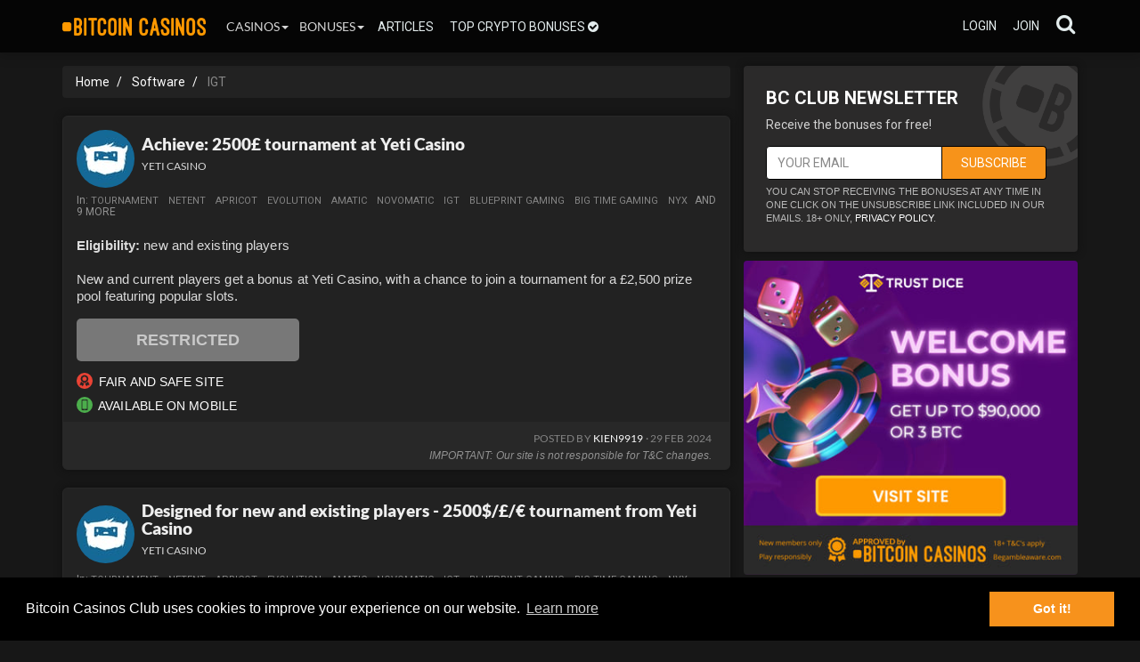

--- FILE ---
content_type: text/html
request_url: https://bitcoincasinos.club/software/igt&page=9
body_size: 13144
content:
<!DOCTYPE html>
<html lang="en">
	<head>
	    <meta charset="utf-8">
	    <meta http-equiv="X-UA-Compatible" content="IE=edge">
	    <meta name="viewport" content="width=device-width, initial-scale=1">
	    	<meta name="mobile-web-app-capable" content="yes">
	<link rel="icon" sizes="192x192" href="/images/mobile-icon.png">
	<style type="text/css">@font-face {font-family:Barlow;font-style:normal;font-weight:400;src:url(/cf-fonts/s/barlow/5.0.11/latin/400/normal.woff2);unicode-range:U+0000-00FF,U+0131,U+0152-0153,U+02BB-02BC,U+02C6,U+02DA,U+02DC,U+0304,U+0308,U+0329,U+2000-206F,U+2074,U+20AC,U+2122,U+2191,U+2193,U+2212,U+2215,U+FEFF,U+FFFD;font-display:swap;}@font-face {font-family:Barlow;font-style:normal;font-weight:400;src:url(/cf-fonts/s/barlow/5.0.11/latin-ext/400/normal.woff2);unicode-range:U+0100-02AF,U+0304,U+0308,U+0329,U+1E00-1E9F,U+1EF2-1EFF,U+2020,U+20A0-20AB,U+20AD-20CF,U+2113,U+2C60-2C7F,U+A720-A7FF;font-display:swap;}@font-face {font-family:Barlow;font-style:normal;font-weight:400;src:url(/cf-fonts/s/barlow/5.0.11/vietnamese/400/normal.woff2);unicode-range:U+0102-0103,U+0110-0111,U+0128-0129,U+0168-0169,U+01A0-01A1,U+01AF-01B0,U+0300-0301,U+0303-0304,U+0308-0309,U+0323,U+0329,U+1EA0-1EF9,U+20AB;font-display:swap;}</style>
	<link rel="stylesheet" type="text/css" href="https://bitcoincasinos.club/cookie.css" />
	<script src="//cdnjs.cloudflare.com/ajax/libs/cookieconsent2/3.0.3/cookieconsent.min.js" type="5c5eeca754b7e915f74089db-text/javascript"></script>
	<meta name="theme-color" content="#232323">
	<script type="5c5eeca754b7e915f74089db-text/javascript">
		window.addEventListener("load", function(){
			window.cookieconsent.initialise({
				"palette": {
					"popup": {
						"background": "#000000"
					},
					"button": {
						"background": "#F7921C",
						"text": "#ffffff"
					}
				},
				"content": {
					"message": "Bitcoin Casinos Club uses cookies to improve your experience on our website.",
					"href": "https://bitcoincasinos.club/cookie-policy/"
		  		} 
			})
		});
	</script>
	 
	<script src="/include/bioep.js" type="5c5eeca754b7e915f74089db-text/javascript"></script>
	<script type="5c5eeca754b7e915f74089db-text/javascript">
		bioEp.init({
			html: '',
			css: ''
    		});
	</script>
		
	<script type="5c5eeca754b7e915f74089db-text/javascript">
		document.addEventListener('click', function(event) {
		  var el = event.target;
		  while (el && !el.classList.contains('codestyle')) {
			el = el.parentElement;
		  }
		  
		  if (el) {
			var codeElement = el.querySelector('.sub-codestyle');
			var codeText = codeElement.innerText;
		
			var tempInput = document.createElement('input');
			tempInput.value = codeText;
			document.body.appendChild(tempInput);
		
			tempInput.select();
			tempInput.setSelectionRange(0, 99999);
		
			document.execCommand('copy');
		
			document.body.removeChild(tempInput);
		
			var codestyleElement = el;
			var originalText = codestyleElement.innerHTML;
		
			codestyleElement.innerHTML = '<b>Code copied!</b>';
		
			setTimeout(function() {
			  codestyleElement.innerHTML = originalText;
			}, 1000);
		  }
		});
	</script>
		<script async src="https://www.googletagmanager.com/gtag/js?id=G-N5DBR7Z131" type="5c5eeca754b7e915f74089db-text/javascript"></script>
	<script type="5c5eeca754b7e915f74089db-text/javascript">
	  window.dataLayer = window.dataLayer || [];
	  function gtag(){dataLayer.push(arguments);}
	  gtag('js', new Date());
	
	  gtag('config', 'G-N5DBR7Z131');
	</script>	    <meta name="description" content="Igt, page 9.">
	    <title>Igt | Bitcoin Casinos Club | page 9</title>
	    <link rel="canonical" href="https://bitcoincasinos.club/software/igt&page=9" />
	    <link rel="shortcut icon" href="/favicon.ico">
	    <style type="text/css">@font-face {font-family:Roboto Condensed;font-style:normal;font-weight:700;src:url(/cf-fonts/s/roboto-condensed/5.0.14/latin-ext/700/normal.woff2);unicode-range:U+0100-02AF,U+0304,U+0308,U+0329,U+1E00-1E9F,U+1EF2-1EFF,U+2020,U+20A0-20AB,U+20AD-20CF,U+2113,U+2C60-2C7F,U+A720-A7FF;font-display:swap;}@font-face {font-family:Roboto Condensed;font-style:normal;font-weight:700;src:url(/cf-fonts/s/roboto-condensed/5.0.14/cyrillic/700/normal.woff2);unicode-range:U+0301,U+0400-045F,U+0490-0491,U+04B0-04B1,U+2116;font-display:swap;}@font-face {font-family:Roboto Condensed;font-style:normal;font-weight:700;src:url(/cf-fonts/s/roboto-condensed/5.0.14/greek-ext/700/normal.woff2);unicode-range:U+1F00-1FFF;font-display:swap;}@font-face {font-family:Roboto Condensed;font-style:normal;font-weight:700;src:url(/cf-fonts/s/roboto-condensed/5.0.14/cyrillic-ext/700/normal.woff2);unicode-range:U+0460-052F,U+1C80-1C88,U+20B4,U+2DE0-2DFF,U+A640-A69F,U+FE2E-FE2F;font-display:swap;}@font-face {font-family:Roboto Condensed;font-style:normal;font-weight:700;src:url(/cf-fonts/s/roboto-condensed/5.0.14/greek/700/normal.woff2);unicode-range:U+0370-03FF;font-display:swap;}@font-face {font-family:Roboto Condensed;font-style:normal;font-weight:700;src:url(/cf-fonts/s/roboto-condensed/5.0.14/latin/700/normal.woff2);unicode-range:U+0000-00FF,U+0131,U+0152-0153,U+02BB-02BC,U+02C6,U+02DA,U+02DC,U+0304,U+0308,U+0329,U+2000-206F,U+2074,U+20AC,U+2122,U+2191,U+2193,U+2212,U+2215,U+FEFF,U+FFFD;font-display:swap;}@font-face {font-family:Roboto Condensed;font-style:normal;font-weight:700;src:url(/cf-fonts/s/roboto-condensed/5.0.14/vietnamese/700/normal.woff2);unicode-range:U+0102-0103,U+0110-0111,U+0128-0129,U+0168-0169,U+01A0-01A1,U+01AF-01B0,U+0300-0301,U+0303-0304,U+0308-0309,U+0323,U+0329,U+1EA0-1EF9,U+20AB;font-display:swap;}</style>
	    <style type="text/css">@font-face {font-family:Lato;font-style:normal;font-weight:400;src:url(/cf-fonts/s/lato/5.0.18/latin-ext/400/normal.woff2);unicode-range:U+0100-02AF,U+0304,U+0308,U+0329,U+1E00-1E9F,U+1EF2-1EFF,U+2020,U+20A0-20AB,U+20AD-20CF,U+2113,U+2C60-2C7F,U+A720-A7FF;font-display:swap;}@font-face {font-family:Lato;font-style:normal;font-weight:400;src:url(/cf-fonts/s/lato/5.0.18/latin/400/normal.woff2);unicode-range:U+0000-00FF,U+0131,U+0152-0153,U+02BB-02BC,U+02C6,U+02DA,U+02DC,U+0304,U+0308,U+0329,U+2000-206F,U+2074,U+20AC,U+2122,U+2191,U+2193,U+2212,U+2215,U+FEFF,U+FFFD;font-display:swap;}@font-face {font-family:Lato;font-style:normal;font-weight:300;src:url(/cf-fonts/s/lato/5.0.18/latin/300/normal.woff2);unicode-range:U+0000-00FF,U+0131,U+0152-0153,U+02BB-02BC,U+02C6,U+02DA,U+02DC,U+0304,U+0308,U+0329,U+2000-206F,U+2074,U+20AC,U+2122,U+2191,U+2193,U+2212,U+2215,U+FEFF,U+FFFD;font-display:swap;}@font-face {font-family:Lato;font-style:normal;font-weight:300;src:url(/cf-fonts/s/lato/5.0.18/latin-ext/300/normal.woff2);unicode-range:U+0100-02AF,U+0304,U+0308,U+0329,U+1E00-1E9F,U+1EF2-1EFF,U+2020,U+20A0-20AB,U+20AD-20CF,U+2113,U+2C60-2C7F,U+A720-A7FF;font-display:swap;}@font-face {font-family:Lato;font-style:normal;font-weight:900;src:url(/cf-fonts/s/lato/5.0.18/latin/900/normal.woff2);unicode-range:U+0000-00FF,U+0131,U+0152-0153,U+02BB-02BC,U+02C6,U+02DA,U+02DC,U+0304,U+0308,U+0329,U+2000-206F,U+2074,U+20AC,U+2122,U+2191,U+2193,U+2212,U+2215,U+FEFF,U+FFFD;font-display:swap;}@font-face {font-family:Lato;font-style:normal;font-weight:900;src:url(/cf-fonts/s/lato/5.0.18/latin-ext/900/normal.woff2);unicode-range:U+0100-02AF,U+0304,U+0308,U+0329,U+1E00-1E9F,U+1EF2-1EFF,U+2020,U+20A0-20AB,U+20AD-20CF,U+2113,U+2C60-2C7F,U+A720-A7FF;font-display:swap;}</style>
	    <link rel="stylesheet" href="/font-awesome-41/css/font-awesome.min.css">
	    <link href="/bootstrap/css/bootstrap.min.css" rel="stylesheet">
	    <link href="/bootstrap/css/nodepo-template.css" rel="stylesheet">
	    <script src="https://ajax.googleapis.com/ajax/libs/jquery/1.11.0/jquery.min.js" type="5c5eeca754b7e915f74089db-text/javascript"></script>
	    <link href="/flags-flat/css/flag-icon.css" rel="stylesheet">
	</head>
	<body>
<nav class="navbar navbar-inverse navbar-fixed-top navbord-bott" >
	<div class="container">
		<a href="/" target="_self">
			<span class="pull-left">
				<span class="toplogo" title="Bitcoin Casinos Club">
				</span>
			</span>        
  		</a>
  		  		<div class="navbar-header pull-right">
  			<button type="button" class="navbar-toggle" data-toggle="collapse" data-target=".navbar-collapse">
  				<span class="sr-only">Toggle navigation</span>
  				<span class="icon-bar"></span>
  				<span class="icon-bar"></span>
  				<span class="icon-bar"></span>
  			</button>
		</div>
			        
				<div class="pull-right">
			<div class="input-group navbar-form2 navbar-right nav pull-right">
				<a class="dropdown-toggle topstyle" href="#" data-toggle="dropdown" id="navLogin"><i class="fa fa-search"></i>
          		</a>
		  		<div class="dropdown-menu dropheader" style="z-index: 10000000">
		  			<form action="/search_result" method="get" >
		  				<input autocomplete="on" id="searchfield" name="search" type="text" class="form-control search-top" placeholder="Search BitcoinCasinos.Club">
	  					<span class="input-group-btn" >
	  						<button type="submit" class="btn btn-default buttontop" value="Search">
	  							<span class="glyphicon glyphicon-search"></span>
	  						</button>
	  					</span>
					</form>
          		</div>
       		</div>
      	</div>
	  		        
	  	<div class="collapse navbar-collapse navbar-left modcol">
	  		<ul class="nav navbar-nav leftheight">
	  			<li>
	  				<div class="btn-group ">
	  					<button type="button" class="btntop btn-default dropdown-toggle" data-toggle="dropdown" aria-haspopup="true" aria-expanded="false">Casinos<span class="caret"></span>
	  					</button>
	  					<ul class="dropdown-menu3">
	  						<li><a href="/list" target="_self">Bitcoin Casinos</a></li>
	  						<li role="separator" class="divider"></li>
	  						<li><a href="/ethereum-casinos">Ethereum casinos</a></li>
	  						<li role="separator" class="divider"></li>
							<li><a href="/usdt-casinos">USDT casinos</a></li>
	  						<li role="separator" class="divider"></li>
	  						<li><a href="/new-sites" target="_self">New casinos</a></li>
	  						<li role="separator" class="divider"></li>
           				</ul>
         			</div>
		 		</li> 
	  			<li>
	  				<div class="btn-group ">
	  					<button type="button" class="btntop btn-default dropdown-toggle" data-toggle="dropdown" aria-haspopup="true" aria-expanded="false">Bonuses<span class="caret"></span>
	  					</button>
	  					<ul class="dropdown-menu3">
	  						<li><a href="/tag/bitcoin">bitcoin bonuses</a></li>
	  						<li role="separator" class="divider"></li>
	  						<li><a href="/tag/exclusive-bonus">exclusive bonuses</a></li>
	  						<li role="separator" class="divider"></li>
	  						<li><a href="/tag/rakeback">rakeback</a></li>
	  						<li role="separator" class="divider"></li>
	  						<li><a href="/bonuses">new bonuses</a></li>
	  						<li role="separator" class="divider"></li>
	  						<li><a href="/tag/free-spins">free spins</a></li>
	  						<li role="separator" class="divider"></li>
	  						<li><a href="/tag/deposit-bonus">deposit bonuses</a></li>
	  						<li role="separator" class="divider"></li>
	  						<li><a href="/tag/no-deposit-bonus">no deposit bonuses</a></li>
							<li role="separator" class="divider"></li>
							<li><a href="/bonus-submit.html">Add bonus</a></li>
           				</ul>
         			</div>
		 		</li>
		 		<li class="topli"><a href="/posts" target="_self">Articles</a></li>
				<li class="topli"><a href="/top-crypto-bonuses" target="_self">Top crypto bonuses <i class="fa fa-check-circle" aria-hidden="true"></i></a></li>
       		</ul>
      	</div>
	  	
	  	 
	  	<div class="collapse navbar-collapse navbar-right modcol">
	  		<ul class="nav navbar-nav logged" style="text-align: right;">
	  				  			<li><a href="/login" target="_self">login</a></li>
	  			<li><a href="/register" target="_self">join</a></li>
	  						</ul>
      	</div>
 	</div>
</nav>      	<div class="container margin-top">
    	<div id="content" class="row" >
        	<div class="col-md-8 paddeftcol" >  
	        	
				<div class="breadcrumb-div">
					<ol itemscope itemtype="https://schema.org/BreadcrumbList" class="breadcrumb">
						<li itemprop="itemListElement" itemscope itemtype="https://schema.org/ListItem">
							<a itemprop="item" href="/" target="_self">
								<span itemprop="name">Home</span>
							</a>
							<meta itemprop="position" content="1" />
						</li>
						<li itemprop="itemListElement" itemscope itemtype="https://schema.org/ListItem">
							<span itemprop="name"><a itemprop="item" href="/casino-software" target="_self">
						<span itemprop="name">Software</span>
					</a></span>
							<meta itemprop="position" content="2" />
						</li>
						<li itemprop="itemListElement" itemscope itemtype="https://schema.org/ListItem">
							<span itemprop="name">IGT</span>
							<meta itemprop="position" content="3" />
						</li>
					</ol>
				</div>	                    
<div class="panel panel-default">
	<div class="panel-body pb0">
		<div style="display: flex; flex-direction: row; align-items: center">
						<div>
				<img src="/cdn-cgi/image/fit=contain,width=65/https://casinoimg.com/imgs/casino_sites/main/1537_icon.jpg" srcset="/cdn-cgi/image/fit=contain,width=130/https://casinoimg.com/imgs/casino_sites/main/1537_icon.jpg 2x" alt="Yeti Casino" class="site-logo-rounded-50" style="margin-right: 8px">
			</div>
						<div>
				<a href="https://bitcoincasinos.club/bonus-codes/achieve--2500---tournament-at-yeti-casino/" target="_self" style="text-decoration:none; color:#333;">
					<h2 style="margin: 0" class="panel-title playbutton2">Achieve: 2500£  tournament at Yeti Casino</h2>
				</a>
								<p class="author-date">
								<a href="/casinos/yeti-casino" target="_self">Yeti Casino</a>
												</p>			
			</div>
		</div>
		<div class="visible-lg">
			<h3 class="h3subt">In:			
<a href="/tag/tournament" class="tag">tournament</a> <a href="/tag/Netent" class="tag">Netent</a> <a href="/tag/Apricot" class="tag">Apricot</a> <a href="/tag/Evolution" class="tag">Evolution</a> <a href="/tag/Amatic" class="tag">Amatic</a> <a href="/tag/Novomatic" class="tag">Novomatic</a> <a href="/tag/IGT" class="tag">IGT</a> <a href="/tag/Blueprint-Gaming" class="tag">Blueprint Gaming</a> <a href="/tag/Big-Time-Gaming" class="tag">Big Time Gaming</a> <a href="/tag/Nyx" class="tag">Nyx</a>AND 9 MORE			</h3>
		</div>
		<div class="row body_list">
			<div class="col-md-12 casi_list">
<b>Eligibility:</b> new and existing players<br><br><p>New and current players get a bonus at Yeti Casino, with a chance to join a tournament for a £2,500 prize pool featuring popular slots.</p><div class="button-no-code"><a class="expired btn btn-success btn-lg extraclass-no-code" href="/bitcoin_casino/1537.html" rel="nofollow" role="button" target="_blank">Restricted</a></div>					<span class="geoicon_bonus" style="margin-top: 8px;">
						<img src="/images/award-icon-small.png" alt="Certified site">
						Fair and safe site
					</span>
					<span class="geoicon_bonus" style="margin-top: 8px;">
						<img src="/images/mobile-icon-small.png" alt="Mobile version available.">
						Available on mobile 
					</span>
			</div>
			<div class="col-md-12 post-info-bottom">
				<p class="author-bottom">
					Posted by <a href="https://bitcoincasinos.club/user/kien9919" target="_self">kien9919</a> 
										<a href="#" style="display: none" data-user-id="kien9919" data-toggle="tooltip" data-placement="bottom" title="" data-original-title="Staff/Brand Member">
						<i class="fa fa-check-circle" aria-hidden="true" style="color: #4CAE4C;"></i>
					</a>
					<span class="bonus-date"> · 29 Feb 2024</span>
				</p>
				<em class="bonus_disclaimer">IMPORTANT: Our site is not responsible for T&C changes.</em>			</div>
		</div>
	</div>
</div>

<div class="panel panel-default">
	<div class="panel-body pb0">  
		<div style="display: flex; flex-direction: row; align-items: center">
						<div>
				<img src="/cdn-cgi/image/fit=contain,width=65/https://casinoimg.com/imgs/casino_sites/main/1537_icon.jpg" srcset="/cdn-cgi/image/fit=contain,width=130/https://casinoimg.com/imgs/casino_sites/main/1537_icon.jpg 2x" alt="Yeti Casino" class="site-logo-rounded-50" style="margin-right: 8px">
			</div>
						<div>
				<a href="https://bitcoincasinos.club/bonus-codes/designed-for-new-and-existing-players---2500---------tournament-from-yeti-casino/" target="_self" style="text-decoration:none; color:#333;">
					<h2 style="margin: 0" class="panel-title playbutton2">Designed for new and existing players - 2500$/£/€ tournament from Yeti Casino</h2>
				</a>
								<p class="author-date">
								<a href="/casinos/yeti-casino" target="_self">Yeti Casino</a>
												</p>			
			</div>
		</div>
		<div class="visible-lg">
			<h3 class="h3subt">In:			
<a href="/tag/tournament" class="tag">tournament</a> <a href="/tag/Netent" class="tag">Netent</a> <a href="/tag/Apricot" class="tag">Apricot</a> <a href="/tag/Evolution" class="tag">Evolution</a> <a href="/tag/Amatic" class="tag">Amatic</a> <a href="/tag/Novomatic" class="tag">Novomatic</a> <a href="/tag/IGT" class="tag">IGT</a> <a href="/tag/Blueprint-Gaming" class="tag">Blueprint Gaming</a> <a href="/tag/Big-Time-Gaming" class="tag">Big Time Gaming</a> <a href="/tag/Nyx" class="tag">Nyx</a> AND 9 MORE			</h3>
		</div>
		<div class="row body_list">
			<div class="col-md-12 casi_list">
<b>Qualifying Games:</b> Slots<br><b>Expiry Date:</b> 29/02/2024<br><b>Eligibility:</b> new and existing players<br><br><p>Win big in the $/£/€2,500 Slots Tournament at Yeti Casino. New and existing players can enter before 02/29/2024 for their chance to win. Spin those slots and grab your bonus now!</p><div class="button-no-code"><a class="expired btn btn-success btn-lg extraclass-no-code" href="/bitcoin_casino/1537.html" rel="nofollow" role="button" target="_blank">Restricted</a></div>					<span class="geoicon_bonus" style="margin-top: 8px;">
						<img src="/images/award-icon-small.png" alt="Certified site">
						Fair and safe site
					</span>
					<span class="geoicon_bonus" style="margin-top: 8px;">
						<img src="/images/mobile-icon-small.png" alt="Mobile version available.">
						Available on mobile 
					</span>
			</div>
			<div class="col-md-12 post-info-bottom">
				<p class="author-bottom">
					Posted by <a href="https://bitcoincasinos.club/user/ale940" target="_self">ale940</a> 
										<a href="#" style="display: none" data-user-id="ale940" data-toggle="tooltip" data-placement="bottom" title="" data-original-title="Staff/Brand Member">
						<i class="fa fa-check-circle" aria-hidden="true" style="color: #4CAE4C;"></i>
					</a>
					<span class="bonus-date"> · 27 Feb 2024</span>
				</p>
				<em class="bonus_disclaimer">IMPORTANT: Our site is not responsible for T&C changes.</em>			</div>
		</div>
	</div>
</div>

<div class="panel panel-default">
	<div class="panel-body pb0">  
		<div style="display: flex; flex-direction: row; align-items: center">
						<div>
				<img src="/cdn-cgi/image/fit=contain,width=65/https://casinoimg.com/imgs/casino_sites/main/1653_icon.jpg" srcset="/cdn-cgi/image/fit=contain,width=130/https://casinoimg.com/imgs/casino_sites/main/1653_icon.jpg 2x" alt="CaptainSpins" class="site-logo-rounded-50" style="margin-right: 8px">
			</div>
						<div>
				<a href="https://bitcoincasinos.club/bonus-codes/captainspins--7000--tournament---new-and-existing-players/" target="_self" style="text-decoration:none; color:#333;">
					<h2 style="margin: 0" class="panel-title playbutton2">CaptainSpins: 7000$ tournament - new and existing players</h2>
				</a>
								<p class="author-date">
								<a href="/casinos/captainspins" target="_self">CaptainSpins</a>
												</p>			
			</div>
		</div>
		<div class="visible-lg">
			<h3 class="h3subt">In:			
<a href="/tag/tournament" class="tag">tournament</a> <a href="/tag/1x2-Gaming" class="tag">1x2 Gaming</a> <a href="/tag/Adoptit" class="tag">Adoptit</a> <a href="/tag/Asylum-Labs" class="tag">Asylum Labs</a> <a href="/tag/Bally" class="tag">Bally</a> <a href="/tag/Barcrest" class="tag">Barcrest</a> <a href="/tag/Betdigital" class="tag">Betdigital</a> <a href="/tag/Bulletproof-Games" class="tag">Bulletproof Games</a> <a href="/tag/Concept-Gaming" class="tag">Concept Gaming</a> <a href="/tag/ELK-Studios" class="tag">ELK Studios</a> AND 13 MORE			</h3>
		</div>
		<div class="row body_list">
			<div class="col-md-12 casi_list">
<b>Eligibility:</b> new and existing players<br><br><p>Players, both new and existing, are eligible. The Welcome Offer differs, requiring a wager of cash deposit + bonus. For instance, $100 deposit + $100 bonus = $200 x 35 = $7,000.</p><div class="button-no-code"><a class="expired btn btn-success btn-lg extraclass-no-code" href="/bitcoin_casino/1653.html" rel="nofollow" role="button" target="_blank">Restricted</a></div>					<span class="geoicon_bonus" style="margin-top: 8px;">
						<img src="/images/award-icon-small.png" alt="Certified site">
						Fair and safe site
					</span>
					<span class="geoicon_bonus" style="margin-top: 8px;">
						<img src="/images/mobile-icon-small.png" alt="Mobile version available.">
						Available on mobile 
					</span>
			</div>
			<div class="col-md-12 post-info-bottom">
				<p class="author-bottom">
					Posted by <a href="https://bitcoincasinos.club/user/thanhduy8012" target="_self">thanhduy8012</a> 
										<a href="#" style="display: none" data-user-id="thanhduy8012" data-toggle="tooltip" data-placement="bottom" title="" data-original-title="Staff/Brand Member">
						<i class="fa fa-check-circle" aria-hidden="true" style="color: #4CAE4C;"></i>
					</a>
					<span class="bonus-date"> · 22 Feb 2024</span>
				</p>
				<em class="bonus_disclaimer">IMPORTANT: Our site is not responsible for T&C changes.</em>			</div>
		</div>
	</div>
</div>

<div class="panel panel-default">
	<div class="panel-body pb0">  
		<div style="display: flex; flex-direction: row; align-items: center">
						<div>
				<img src="/cdn-cgi/image/fit=contain,width=65/https://casinoimg.com/imgs/casino_sites/main/1653_icon.jpg" srcset="/cdn-cgi/image/fit=contain,width=130/https://casinoimg.com/imgs/casino_sites/main/1653_icon.jpg 2x" alt="CaptainSpins" class="site-logo-rounded-50" style="margin-right: 8px">
			</div>
						<div>
				<a href="https://bitcoincasinos.club/bonus-codes/captainspins-300----tournament/" target="_self" style="text-decoration:none; color:#333;">
					<h2 style="margin: 0" class="panel-title playbutton2">CaptainSpins 300€ tournament</h2>
				</a>
								<p class="author-date">
								<a href="/casinos/captainspins" target="_self">CaptainSpins</a>
												</p>			
			</div>
		</div>
		<div class="visible-lg">
			<h3 class="h3subt">In:			
<a href="/tag/tournament" class="tag">tournament</a> <a href="/tag/1x2-Gaming" class="tag">1x2 Gaming</a> <a href="/tag/Adoptit" class="tag">Adoptit</a> <a href="/tag/Asylum-Labs" class="tag">Asylum Labs</a> <a href="/tag/Bally" class="tag">Bally</a> <a href="/tag/Barcrest" class="tag">Barcrest</a> <a href="/tag/Betdigital" class="tag">Betdigital</a> <a href="/tag/Bulletproof-Games" class="tag">Bulletproof Games</a> <a href="/tag/Concept-Gaming" class="tag">Concept Gaming</a> <a href="/tag/ELK-Studios" class="tag">ELK Studios</a> AND 13 MORE			</h3>
		</div>
		<div class="row body_list">
			<div class="col-md-12 casi_list">
<b>Eligibility:</b> new and existing players<br><br><p>Claim the Bonus Spins and €300 Cash Bonus by reading our review for all the relevant information needed. Requested by new and existing players.</p><div class="button-no-code"><a class="expired btn btn-success btn-lg extraclass-no-code" href="/bitcoin_casino/1653.html" rel="nofollow" role="button" target="_blank">Restricted</a></div>					<span class="geoicon_bonus" style="margin-top: 8px;">
						<img src="/images/award-icon-small.png" alt="Certified site">
						Fair and safe site
					</span>
					<span class="geoicon_bonus" style="margin-top: 8px;">
						<img src="/images/mobile-icon-small.png" alt="Mobile version available.">
						Available on mobile 
					</span>
			</div>
			<div class="col-md-12 post-info-bottom">
				<p class="author-bottom">
					Posted by <a href="https://bitcoincasinos.club/user/thanhduy8012" target="_self">thanhduy8012</a> 
										<a href="#" style="display: none" data-user-id="thanhduy8012" data-toggle="tooltip" data-placement="bottom" title="" data-original-title="Staff/Brand Member">
						<i class="fa fa-check-circle" aria-hidden="true" style="color: #4CAE4C;"></i>
					</a>
					<span class="bonus-date"> · 22 Feb 2024</span>
				</p>
				<em class="bonus_disclaimer">IMPORTANT: Our site is not responsible for T&C changes.</em>			</div>
		</div>
	</div>
</div>

<div class="panel panel-default">
	<div class="panel-body pb0">  
		<div style="display: flex; flex-direction: row; align-items: center">
						<div>
				<img src="/cdn-cgi/image/fit=contain,width=65/https://casinoimg.com/imgs/casino_sites/main/1554_icon.jpg" srcset="/cdn-cgi/image/fit=contain,width=130/https://casinoimg.com/imgs/casino_sites/main/1554_icon.jpg 2x" alt="Casiplay" class="site-logo-rounded-50" style="margin-right: 8px">
			</div>
						<div>
				<a href="https://bitcoincasinos.club/bonus-codes/your-bonus-at-casiplay--200----tournament/" target="_self" style="text-decoration:none; color:#333;">
					<h2 style="margin: 0" class="panel-title playbutton2">Your bonus at Casiplay: 200€ tournament</h2>
				</a>
								<p class="author-date">
								<a href="/casinos/casiplay" target="_self">Casiplay</a>
												</p>			
			</div>
		</div>
		<div class="visible-lg">
			<h3 class="h3subt">In:			
<a href="/tag/tournament" class="tag">tournament</a> <a href="/tag/NetEnt" class="tag">NetEnt</a> <a href="/tag/Play-n-Go" class="tag">Play n Go</a> <a href="/tag/BigTime-Gaming" class="tag">BigTime Gaming</a> <a href="/tag/NextGen" class="tag">NextGen</a> <a href="/tag/iSoftBet" class="tag">iSoftBet</a> <a href="/tag/Apricot" class="tag">Apricot</a> <a href="/tag/Pragmatic-Play" class="tag">Pragmatic Play</a> <a href="/tag/Inspired-Gaming" class="tag">Inspired Gaming</a> <a href="/tag/Blueprint" class="tag">Blueprint</a> AND 11 MORE			</h3>
		</div>
		<div class="row body_list">
			<div class="col-md-12 casi_list">
<b>Eligibility:</b> new and existing players<br><br><p>New and existing players can receive a bonus by making two more deposits, up to €200 each. These deposits will be matched with two 50% bonuses.</p><div class="button-no-code"><a class="expired btn btn-success btn-lg extraclass-no-code" href="/bitcoin_casino/1554.html" rel="nofollow" role="button" target="_blank">Restricted</a></div>					<span class="geoicon_bonus" style="margin-top: 8px;">
						<img src="/images/award-icon-small.png" alt="Certified site">
						Fair and safe site
					</span>
					<span class="geoicon_bonus" style="margin-top: 8px;">
						<img src="/images/mobile-icon-small.png" alt="Mobile version available.">
						Available on mobile 
					</span>
			</div>
			<div class="col-md-12 post-info-bottom">
				<p class="author-bottom">
					Posted by <a href="https://bitcoincasinos.club/user/moicuate2014" target="_self">moicuate2014</a> 
										<a href="#" style="display: none" data-user-id="moicuate2014" data-toggle="tooltip" data-placement="bottom" title="" data-original-title="Staff/Brand Member">
						<i class="fa fa-check-circle" aria-hidden="true" style="color: #4CAE4C;"></i>
					</a>
					<span class="bonus-date"> · 20 Feb 2024</span>
				</p>
				<em class="bonus_disclaimer">IMPORTANT: Our site is not responsible for T&C changes.</em>			</div>
		</div>
	</div>
</div>

<div class="panel panel-default">
	<div class="panel-body pb0">  
		<div style="display: flex; flex-direction: row; align-items: center">
						<div>
				<img src="/cdn-cgi/image/fit=contain,width=65/https://casinoimg.com/imgs/casino_sites/main/1537_icon.jpg" srcset="/cdn-cgi/image/fit=contain,width=130/https://casinoimg.com/imgs/casino_sites/main/1537_icon.jpg 2x" alt="Yeti Casino" class="site-logo-rounded-50" style="margin-right: 8px">
			</div>
						<div>
				<a href="https://bitcoincasinos.club/bonus-codes/for-new-and-existing-players---600---tournament-by-yeti-casino/" target="_self" style="text-decoration:none; color:#333;">
					<h2 style="margin: 0" class="panel-title playbutton2">For new and existing players - 600£ tournament by Yeti Casino</h2>
				</a>
								<p class="author-date">
								<a href="/casinos/yeti-casino" target="_self">Yeti Casino</a>
												</p>			
			</div>
		</div>
		<div class="visible-lg">
			<h3 class="h3subt">In:			
<a href="/tag/tournament" class="tag">tournament</a> <a href="/tag/Netent" class="tag">Netent</a> <a href="/tag/Apricot" class="tag">Apricot</a> <a href="/tag/Evolution" class="tag">Evolution</a> <a href="/tag/Amatic" class="tag">Amatic</a> <a href="/tag/Novomatic" class="tag">Novomatic</a> <a href="/tag/IGT" class="tag">IGT</a> <a href="/tag/Blueprint-Gaming" class="tag">Blueprint Gaming</a> <a href="/tag/Big-Time-Gaming" class="tag">Big Time Gaming</a> <a href="/tag/Nyx" class="tag">Nyx</a> AND 9 MORE			</h3>
		</div>
		<div class="row body_list">
			<div class="col-md-12 casi_list">
<b>Eligibility:</b> new and existing players<br><br><p>Cool Welcome Offer at Yeti Casino for new and existing players. Wagering requirement of 60x applies - deposit £10, wager £600 to withdraw bonus and winnings.</p><div class="button-no-code"><a class="expired btn btn-success btn-lg extraclass-no-code" href="/bitcoin_casino/1537.html" rel="nofollow" role="button" target="_blank">Restricted</a></div>					<span class="geoicon_bonus" style="margin-top: 8px;">
						<img src="/images/award-icon-small.png" alt="Certified site">
						Fair and safe site
					</span>
					<span class="geoicon_bonus" style="margin-top: 8px;">
						<img src="/images/mobile-icon-small.png" alt="Mobile version available.">
						Available on mobile 
					</span>
			</div>
			<div class="col-md-12 post-info-bottom">
				<p class="author-bottom">
					Posted by <a href="https://bitcoincasinos.club/user/kien9919" target="_self">kien9919</a> 
										<a href="#" style="display: none" data-user-id="kien9919" data-toggle="tooltip" data-placement="bottom" title="" data-original-title="Staff/Brand Member">
						<i class="fa fa-check-circle" aria-hidden="true" style="color: #4CAE4C;"></i>
					</a>
					<span class="bonus-date"> · 4 Feb 2024</span>
				</p>
				<em class="bonus_disclaimer">IMPORTANT: Our site is not responsible for T&C changes.</em>			</div>
		</div>
	</div>
</div>

<div class="panel panel-default">
	<div class="panel-body pb0">  
		<div style="display: flex; flex-direction: row; align-items: center">
						<div>
				<img src="/cdn-cgi/image/fit=contain,width=65/https://casinoimg.com/imgs/casino_sites/main/1652_icon.jpg" srcset="/cdn-cgi/image/fit=contain,width=130/https://casinoimg.com/imgs/casino_sites/main/1652_icon.jpg 2x" alt="RichPrize" class="site-logo-rounded-50" style="margin-right: 8px">
			</div>
						<div>
				<a href="https://bitcoincasinos.club/bonus-codes/procure--4000--tournament-at-richprize/" target="_self" style="text-decoration:none; color:#333;">
					<h2 style="margin: 0" class="panel-title playbutton2">Procure: 4000$ tournament at RichPrize</h2>
				</a>
								<p class="author-date">
								<a href="/casinos/richprize" target="_self">RichPrize</a>
												</p>			
			</div>
		</div>
		<div class="visible-lg">
			<h3 class="h3subt">In:			
<a href="/tag/tournament" class="tag">tournament</a> <a href="/tag/Inbet" class="tag">Inbet</a> <a href="/tag/Playson" class="tag">Playson</a> <a href="/tag/Netent" class="tag">Netent</a> <a href="/tag/Evoplay" class="tag">Evoplay</a> <a href="/tag/APOLLO" class="tag">APOLLO</a> <a href="/tag/Kioskgames" class="tag">Kioskgames</a> <a href="/tag/Igrosoft" class="tag">Igrosoft</a> <a href="/tag/Booongo" class="tag">Booongo</a> <a href="/tag/Quickspin" class="tag">Quickspin</a> AND 11 MORE			</h3>
		</div>
		<div class="row body_list">
			<div class="col-md-12 casi_list">
<b>Eligibility:</b> new and existing players<br><br><p>All players, new and existing, can make deposits up to $4,000 using most options with no fees.</p><div class="button-no-code"><a class="expired btn btn-success btn-lg extraclass-no-code" href="/bitcoin_casino/1652.html" rel="nofollow" role="button" target="_blank">Restricted</a></div>					<span class="geoicon_bonus" style="margin-top: 8px;">
						<img src="/images/award-icon-small.png" alt="Certified site">
						Fair and safe site
					</span>
					<span class="geoicon_bonus" style="margin-top: 8px;">
						<img src="/images/mobile-icon-small.png" alt="Mobile version available.">
						Available on mobile 
					</span>
			</div>
			<div class="col-md-12 post-info-bottom">
				<p class="author-bottom">
					Posted by <a href="https://bitcoincasinos.club/user/moicuate2014" target="_self">moicuate2014</a> 
										<a href="#" style="display: none" data-user-id="moicuate2014" data-toggle="tooltip" data-placement="bottom" title="" data-original-title="Staff/Brand Member">
						<i class="fa fa-check-circle" aria-hidden="true" style="color: #4CAE4C;"></i>
					</a>
					<span class="bonus-date"> · 18 Jan 2024</span>
				</p>
				<em class="bonus_disclaimer">IMPORTANT: Our site is not responsible for T&C changes.</em>			</div>
		</div>
	</div>
</div>

<div class="panel panel-default">
	<div class="panel-body pb0">  
		<div style="display: flex; flex-direction: row; align-items: center">
						<div>
				<img src="/cdn-cgi/image/fit=contain,width=65/https://casinoimg.com/imgs/casino_sites/main/1537_icon.jpg" srcset="/cdn-cgi/image/fit=contain,width=130/https://casinoimg.com/imgs/casino_sites/main/1537_icon.jpg 2x" alt="Yeti Casino" class="site-logo-rounded-50" style="margin-right: 8px">
			</div>
						<div>
				<a href="https://bitcoincasinos.club/bonus-codes/for-new-and-existing-players---2500----tournament-by-yeti-casino/" target="_self" style="text-decoration:none; color:#333;">
					<h2 style="margin: 0" class="panel-title playbutton2">For new and existing players - 2500€ tournament by Yeti Casino</h2>
				</a>
								<p class="author-date">
								<a href="/casinos/yeti-casino" target="_self">Yeti Casino</a>
												</p>			
			</div>
		</div>
		<div class="visible-lg">
			<h3 class="h3subt">In:			
<a href="/tag/tournament" class="tag">tournament</a> <a href="/tag/Netent" class="tag">Netent</a> <a href="/tag/Apricot" class="tag">Apricot</a> <a href="/tag/Evolution" class="tag">Evolution</a> <a href="/tag/Amatic" class="tag">Amatic</a> <a href="/tag/Novomatic" class="tag">Novomatic</a> <a href="/tag/IGT" class="tag">IGT</a> <a href="/tag/Blueprint-Gaming" class="tag">Blueprint Gaming</a> <a href="/tag/Big-Time-Gaming" class="tag">Big Time Gaming</a> <a href="/tag/Nyx" class="tag">Nyx</a> AND 9 MORE			</h3>
		</div>
		<div class="row body_list">
			<div class="col-md-12 casi_list">
<b>Qualifying Games:</b> Selected Slots Only<br><b>Wagering Conditions:</b> 10x<br><b>Expiry Date:</b> 31/01/2024<br><b>Eligibility:</b> new and existing players<br><br><p>Exciting bonus for players - new and existing! Play selected slots with a minimum 10x wager requirement. Offer expires on 01/31/2024. Must bet at least $/£/€1 or R20 and maximum of $/£/€50 or R1,000 per spin.</p><div class="button-no-code"><a class="expired btn btn-success btn-lg extraclass-no-code" href="/bitcoin_casino/1537.html" rel="nofollow" role="button" target="_blank">Restricted</a></div>					<span class="geoicon_bonus" style="margin-top: 8px;">
						<img src="/images/award-icon-small.png" alt="Certified site">
						Fair and safe site
					</span>
					<span class="geoicon_bonus" style="margin-top: 8px;">
						<img src="/images/mobile-icon-small.png" alt="Mobile version available.">
						Available on mobile 
					</span>
			</div>
			<div class="col-md-12 post-info-bottom">
				<p class="author-bottom">
					Posted by <a href="https://bitcoincasinos.club/user/ale940" target="_self">ale940</a> 
										<a href="#" style="display: none" data-user-id="ale940" data-toggle="tooltip" data-placement="bottom" title="" data-original-title="Staff/Brand Member">
						<i class="fa fa-check-circle" aria-hidden="true" style="color: #4CAE4C;"></i>
					</a>
					<span class="bonus-date"> · 4 Jan 2024</span>
				</p>
				<em class="bonus_disclaimer">IMPORTANT: Our site is not responsible for T&C changes.</em>			</div>
		</div>
	</div>
</div>

<div class="panel panel-default">
	<div class="panel-body pb0">  
		<div style="display: flex; flex-direction: row; align-items: center">
						<div>
				<img src="/cdn-cgi/image/fit=contain,width=65/https://casinoimg.com/imgs/casino_sites/main/1537_icon.jpg" srcset="/cdn-cgi/image/fit=contain,width=130/https://casinoimg.com/imgs/casino_sites/main/1537_icon.jpg 2x" alt="Yeti Casino" class="site-logo-rounded-50" style="margin-right: 8px">
			</div>
						<div>
				<a href="https://bitcoincasinos.club/bonus-codes/yeti-casino-1500----tournament-for-new-and-existing-players/" target="_self" style="text-decoration:none; color:#333;">
					<h2 style="margin: 0" class="panel-title playbutton2">Yeti Casino 1500€ tournament for new and existing players</h2>
				</a>
								<p class="author-date">
								<a href="/casinos/yeti-casino" target="_self">Yeti Casino</a>
												</p>			
			</div>
		</div>
		<div class="visible-lg">
			<h3 class="h3subt">In:			
<a href="/tag/tournament" class="tag">tournament</a> <a href="/tag/Netent" class="tag">Netent</a> <a href="/tag/Apricot" class="tag">Apricot</a> <a href="/tag/Evolution" class="tag">Evolution</a> <a href="/tag/Amatic" class="tag">Amatic</a> <a href="/tag/Novomatic" class="tag">Novomatic</a> <a href="/tag/IGT" class="tag">IGT</a> <a href="/tag/Blueprint-Gaming" class="tag">Blueprint Gaming</a> <a href="/tag/Big-Time-Gaming" class="tag">Big Time Gaming</a> <a href="/tag/Nyx" class="tag">Nyx</a> AND 9 MORE			</h3>
		</div>
		<div class="row body_list">
			<div class="col-md-12 casi_list">
<b>Qualifying Games:</b> Slots<br><b>Eligibility:</b> new and existing players<br><br><p>Win a fiery bonus in the "Fiery Weekdays" slots tournament. All players, new and existing, can participate with just a x1 wager. Keep an eye on your bets to win a share of the 1 500 € prize pool.</p><div class="button-no-code"><a class="expired btn btn-success btn-lg extraclass-no-code" href="/bitcoin_casino/1537.html" rel="nofollow" role="button" target="_blank">Restricted</a></div>					<span class="geoicon_bonus" style="margin-top: 8px;">
						<img src="/images/award-icon-small.png" alt="Certified site">
						Fair and safe site
					</span>
					<span class="geoicon_bonus" style="margin-top: 8px;">
						<img src="/images/mobile-icon-small.png" alt="Mobile version available.">
						Available on mobile 
					</span>
			</div>
			<div class="col-md-12 post-info-bottom">
				<p class="author-bottom">
					Posted by <a href="https://bitcoincasinos.club/user/kien9919" target="_self">kien9919</a> 
										<a href="#" style="display: none" data-user-id="kien9919" data-toggle="tooltip" data-placement="bottom" title="" data-original-title="Staff/Brand Member">
						<i class="fa fa-check-circle" aria-hidden="true" style="color: #4CAE4C;"></i>
					</a>
					<span class="bonus-date"> · 17 Dec 2023</span>
				</p>
				<em class="bonus_disclaimer">IMPORTANT: Our site is not responsible for T&C changes.</em>			</div>
		</div>
	</div>
</div>

<div class="panel panel-default">
	<div class="panel-body pb0">  
		<div style="display: flex; flex-direction: row; align-items: center">
						<div>
				<img src="/cdn-cgi/image/fit=contain,width=65/https://casinoimg.com/imgs/casino_sites/main/1732_icon.jpg" srcset="/cdn-cgi/image/fit=contain,width=130/https://casinoimg.com/imgs/casino_sites/main/1732_icon.jpg 2x" alt="CoinSlotty" class="site-logo-rounded-50" style="margin-right: 8px">
			</div>
						<div>
				<a href="https://bitcoincasinos.club/bonus-codes/available--0-01ltc-tournament-at-coinslotty/" target="_self" style="text-decoration:none; color:#333;">
					<h2 style="margin: 0" class="panel-title playbutton2">Available: 0.01LTC tournament at CoinSlotty</h2>
				</a>
								<p class="author-date">
								<a href="/casinos/coinslotty" target="_self">CoinSlotty</a>
												</p>			
			</div>
		</div>
		<div class="visible-lg">
			<h3 class="h3subt">In:			
<a href="/tag/tournament" class="tag">tournament</a> <a href="/tag/Betsoft" class="tag">Betsoft</a> <a href="/tag/Amatic-Games" class="tag">Amatic Games</a> <a href="/tag/BGaming" class="tag">BGaming</a> <a href="/tag/Belatra" class="tag">Belatra</a> <a href="/tag/Booming-Games" class="tag">Booming Games</a> <a href="/tag/Fugaso" class="tag">Fugaso</a> <a href="/tag/GameArt" class="tag">GameArt</a> <a href="/tag/Habanero" class="tag">Habanero</a> <a href="/tag/IGT" class="tag">IGT</a> AND 4 MORE			</h3>
		</div>
		<div class="row body_list">
			<div class="col-md-12 casi_list">
<b>Eligibility:</b> new and existing players<br><br><p>Instantly process free withdrawals with no fees for all players. Minimum amounts at 0.0002 BTC, 0.001 BCH, 0.01 LTC, 1 DOGE, 0.001 XRP, and 0.001 USDT. No maximum limit specified. Bonus for new and existing</p><div class="button-no-code"><a class="expired btn btn-success btn-lg extraclass-no-code" href="/bitcoin_casino/1732.html" rel="nofollow" role="button" target="_blank">Restricted</a></div>					<span class="geoicon_bonus" style="margin-top: 8px;">
						<img src="/images/award-icon-small.png" alt="Certified site">
						Fair and safe site
					</span>
					<span class="geoicon_bonus" style="margin-top: 8px;">
						<img src="/images/mobile-icon-small.png" alt="Mobile version available.">
						Available on mobile 
					</span>
			</div>
			<div class="col-md-12 post-info-bottom">
				<p class="author-bottom">
					Posted by <a href="https://bitcoincasinos.club/user/kien9919" target="_self">kien9919</a> 
										<a href="#" style="display: none" data-user-id="kien9919" data-toggle="tooltip" data-placement="bottom" title="" data-original-title="Staff/Brand Member">
						<i class="fa fa-check-circle" aria-hidden="true" style="color: #4CAE4C;"></i>
					</a>
					<span class="bonus-date"> · 22 Nov 2023</span>
				</p>
				<em class="bonus_disclaimer">IMPORTANT: Our site is not responsible for T&C changes.</em>			</div>
		</div>
	</div>
</div>

<div class="panel panel-default">
	<div class="panel-body pb0">  
		<div style="display: flex; flex-direction: row; align-items: center">
						<div>
				<img src="/cdn-cgi/image/fit=contain,width=65/https://casinoimg.com/imgs/casino_sites/main/1732_icon.jpg" srcset="/cdn-cgi/image/fit=contain,width=130/https://casinoimg.com/imgs/casino_sites/main/1732_icon.jpg 2x" alt="CoinSlotty" class="site-logo-rounded-50" style="margin-right: 8px">
			</div>
						<div>
				<a href="https://bitcoincasinos.club/bonus-codes/extra--0-2btc-tournament-for-new-and-existing-players-at-coinslotty/" target="_self" style="text-decoration:none; color:#333;">
					<h2 style="margin: 0" class="panel-title playbutton2">Extra: 0.2BTC tournament for new and existing players at CoinSlotty</h2>
				</a>
								<p class="author-date">
								<a href="/casinos/coinslotty" target="_self">CoinSlotty</a>
												</p>			
			</div>
		</div>
		<div class="visible-lg">
			<h3 class="h3subt">In:			
<a href="/tag/tournament" class="tag">tournament</a> <a href="/tag/Betsoft" class="tag">Betsoft</a> <a href="/tag/Amatic-Games" class="tag">Amatic Games</a> <a href="/tag/BGaming" class="tag">BGaming</a> <a href="/tag/Belatra" class="tag">Belatra</a> <a href="/tag/Booming-Games" class="tag">Booming Games</a> <a href="/tag/Fugaso" class="tag">Fugaso</a> <a href="/tag/GameArt" class="tag">GameArt</a> <a href="/tag/Habanero" class="tag">Habanero</a> <a href="/tag/IGT" class="tag">IGT</a> AND 4 MORE			</h3>
		</div>
		<div class="row body_list">
			<div class="col-md-12 casi_list">
<b>Eligibility:</b> new and existing players<br><br><p>A bonus has been established for both new and current players, with a weekly maximum withdrawal limit of 0.2 BTC (or equivalent currency).</p><div class="button-no-code"><a class="expired btn btn-success btn-lg extraclass-no-code" href="/bitcoin_casino/1732.html" rel="nofollow" role="button" target="_blank">Restricted</a></div>					<span class="geoicon_bonus" style="margin-top: 8px;">
						<img src="/images/award-icon-small.png" alt="Certified site">
						Fair and safe site
					</span>
					<span class="geoicon_bonus" style="margin-top: 8px;">
						<img src="/images/mobile-icon-small.png" alt="Mobile version available.">
						Available on mobile 
					</span>
			</div>
			<div class="col-md-12 post-info-bottom">
				<p class="author-bottom">
					Posted by <a href="https://bitcoincasinos.club/user/kien9919" target="_self">kien9919</a> 
										<a href="#" style="display: none" data-user-id="kien9919" data-toggle="tooltip" data-placement="bottom" title="" data-original-title="Staff/Brand Member">
						<i class="fa fa-check-circle" aria-hidden="true" style="color: #4CAE4C;"></i>
					</a>
					<span class="bonus-date"> · 22 Nov 2023</span>
				</p>
				<em class="bonus_disclaimer">IMPORTANT: Our site is not responsible for T&C changes.</em>			</div>
		</div>
	</div>
</div>

<div class="panel panel-default">
	<div class="panel-body pb0">  
		<div style="display: flex; flex-direction: row; align-items: center">
						<div>
				<img src="/cdn-cgi/image/fit=contain,width=65/https://casinoimg.com/imgs/casino_sites/main/1645_icon.jpg" srcset="/cdn-cgi/image/fit=contain,width=130/https://casinoimg.com/imgs/casino_sites/main/1645_icon.jpg 2x" alt="LordPing Casino" class="site-logo-rounded-50" style="margin-right: 8px">
			</div>
						<div>
				<a href="https://bitcoincasinos.club/bonus-codes/extend-fun--3250---tournament-at-lordping-casino/" target="_self" style="text-decoration:none; color:#333;">
					<h2 style="margin: 0" class="panel-title playbutton2">Extend fun: 3250£ tournament at LordPing Casino</h2>
				</a>
								<p class="author-date">
								<a href="/casinos/lordping-casino" target="_self">LordPing Casino</a>
												</p>			
			</div>
		</div>
		<div class="visible-lg">
			<h3 class="h3subt">In:			
<a href="/tag/tournament" class="tag">tournament</a> <a href="/tag/Netent" class="tag">Netent</a> <a href="/tag/Apricot" class="tag">Apricot</a> <a href="/tag/Merkur-Gaming" class="tag">Merkur Gaming</a> <a href="/tag/Play-n-Go" class="tag">Play n Go</a> <a href="/tag/IGT" class="tag">IGT</a> <a href="/tag/Evolution-Gaming" class="tag">Evolution Gaming</a> <a href="/tag/Pragmatic-Play" class="tag">Pragmatic Play</a> <a href="/tag/Yggdrasil" class="tag">Yggdrasil</a> <a href="/tag/Quickspin" class="tag">Quickspin</a> AND 10 MORE			</h3>
		</div>
		<div class="row body_list">
			<div class="col-md-12 casi_list">
<b>Eligibility:</b> new and existing players<br><br><p>New and existing players receive bonuses. To transfer the bonus cash and free spin winnings to their real account or withdraw them, they must play-through to a x65 wager level (£3250 in bets for a £50 bonus).</p><div class="button-no-code"><a class="expired btn btn-success btn-lg extraclass-no-code" href="/bitcoin_casino/1645.html" rel="nofollow" role="button" target="_blank">Restricted</a></div>					<span class="geoicon_bonus" style="margin-top: 8px;">
						<img src="/images/award-icon-small.png" alt="Certified site">
						Fair and safe site
					</span>
					<span class="geoicon_bonus" style="margin-top: 8px;">
						<img src="/images/mobile-icon-small.png" alt="Mobile version available.">
						Available on mobile 
					</span>
			</div>
			<div class="col-md-12 post-info-bottom">
				<p class="author-bottom">
					Posted by <a href="https://bitcoincasinos.club/user/thanhduy8012" target="_self">thanhduy8012</a> 
										<a href="#" style="display: none" data-user-id="thanhduy8012" data-toggle="tooltip" data-placement="bottom" title="" data-original-title="Staff/Brand Member">
						<i class="fa fa-check-circle" aria-hidden="true" style="color: #4CAE4C;"></i>
					</a>
					<span class="bonus-date"> · 13 Nov 2023</span>
				</p>
				<em class="bonus_disclaimer">IMPORTANT: Our site is not responsible for T&C changes.</em>			</div>
		</div>
	</div>
</div>

<div class="panel panel-default">
	<div class="panel-body pb0">  
		<div style="display: flex; flex-direction: row; align-items: center">
						<div>
				<img src="/cdn-cgi/image/fit=contain,width=65/https://casinoimg.com/imgs/casino_sites/main/1645_icon.jpg" srcset="/cdn-cgi/image/fit=contain,width=130/https://casinoimg.com/imgs/casino_sites/main/1645_icon.jpg 2x" alt="LordPing Casino" class="site-logo-rounded-50" style="margin-right: 8px">
			</div>
						<div>
				<a href="https://bitcoincasinos.club/bonus-codes/incentive-from-lordping-casino--160---tournament/" target="_self" style="text-decoration:none; color:#333;">
					<h2 style="margin: 0" class="panel-title playbutton2">Incentive from LordPing Casino: 160£  tournament</h2>
				</a>
								<p class="author-date">
								<a href="/casinos/lordping-casino" target="_self">LordPing Casino</a>
												</p>			
			</div>
		</div>
		<div class="visible-lg">
			<h3 class="h3subt">In:			
<a href="/tag/tournament" class="tag">tournament</a> <a href="/tag/Netent" class="tag">Netent</a> <a href="/tag/Apricot" class="tag">Apricot</a> <a href="/tag/Merkur-Gaming" class="tag">Merkur Gaming</a> <a href="/tag/Play-n-Go" class="tag">Play n Go</a> <a href="/tag/IGT" class="tag">IGT</a> <a href="/tag/Evolution-Gaming" class="tag">Evolution Gaming</a> <a href="/tag/Pragmatic-Play" class="tag">Pragmatic Play</a> <a href="/tag/Yggdrasil" class="tag">Yggdrasil</a> <a href="/tag/Quickspin" class="tag">Quickspin</a> AND 10 MORE			</h3>
		</div>
		<div class="row body_list">
			<div class="col-md-12 casi_list">
<b>Eligibility:</b> new and existing players<br><br><p>New and existing players can request this bonus by wagering £160 on Craps and Pai Gow Poker.</p><div class="button-no-code"><a class="expired btn btn-success btn-lg extraclass-no-code" href="/bitcoin_casino/1645.html" rel="nofollow" role="button" target="_blank">Restricted</a></div>					<span class="geoicon_bonus" style="margin-top: 8px;">
						<img src="/images/award-icon-small.png" alt="Certified site">
						Fair and safe site
					</span>
					<span class="geoicon_bonus" style="margin-top: 8px;">
						<img src="/images/mobile-icon-small.png" alt="Mobile version available.">
						Available on mobile 
					</span>
			</div>
			<div class="col-md-12 post-info-bottom">
				<p class="author-bottom">
					Posted by <a href="https://bitcoincasinos.club/user/thanhduy8012" target="_self">thanhduy8012</a> 
										<a href="#" style="display: none" data-user-id="thanhduy8012" data-toggle="tooltip" data-placement="bottom" title="" data-original-title="Staff/Brand Member">
						<i class="fa fa-check-circle" aria-hidden="true" style="color: #4CAE4C;"></i>
					</a>
					<span class="bonus-date"> · 13 Nov 2023</span>
				</p>
				<em class="bonus_disclaimer">IMPORTANT: Our site is not responsible for T&C changes.</em>			</div>
		</div>
	</div>
</div>

<div class="panel panel-default">
	<div class="panel-body pb0">  
		<div style="display: flex; flex-direction: row; align-items: center">
						<div>
				<img src="/cdn-cgi/image/fit=contain,width=65/https://casinoimg.com/imgs/casino_sites/main/1653_icon.jpg" srcset="/cdn-cgi/image/fit=contain,width=130/https://casinoimg.com/imgs/casino_sites/main/1653_icon.jpg 2x" alt="CaptainSpins" class="site-logo-rounded-50" style="margin-right: 8px">
			</div>
						<div>
				<a href="https://bitcoincasinos.club/bonus-codes/new-and-existing-players--uncover--13590----tournament-at-captainspins/" target="_self" style="text-decoration:none; color:#333;">
					<h2 style="margin: 0" class="panel-title playbutton2">new and existing players, uncover: 13590€ tournament at CaptainSpins</h2>
				</a>
								<p class="author-date">
								<a href="/casinos/captainspins" target="_self">CaptainSpins</a>
												</p>			
			</div>
		</div>
		<div class="visible-lg">
			<h3 class="h3subt">In:			
<a href="/tag/tournament" class="tag">tournament</a> <a href="/tag/1x2-Gaming" class="tag">1x2 Gaming</a> <a href="/tag/Adoptit" class="tag">Adoptit</a> <a href="/tag/Asylum-Labs" class="tag">Asylum Labs</a> <a href="/tag/Bally" class="tag">Bally</a> <a href="/tag/Barcrest" class="tag">Barcrest</a> <a href="/tag/Betdigital" class="tag">Betdigital</a> <a href="/tag/Bulletproof-Games" class="tag">Bulletproof Games</a> <a href="/tag/Concept-Gaming" class="tag">Concept Gaming</a> <a href="/tag/ELK-Studios" class="tag">ELK Studios</a> AND 13 MORE			</h3>
		</div>
		<div class="row body_list">
			<div class="col-md-12 casi_list">
<b>Eligibility:</b> new and existing players<br><br><p>All players welcomed, new and existing. The jackpot was €13.590. He doubted his chances of winning, yet as he played, his coin collection grew, proving him wrong.</p><div class="button-no-code"><a class="expired btn btn-success btn-lg extraclass-no-code" href="/bitcoin_casino/1653.html" rel="nofollow" role="button" target="_blank">Restricted</a></div>					<span class="geoicon_bonus" style="margin-top: 8px;">
						<img src="/images/award-icon-small.png" alt="Certified site">
						Fair and safe site
					</span>
					<span class="geoicon_bonus" style="margin-top: 8px;">
						<img src="/images/mobile-icon-small.png" alt="Mobile version available.">
						Available on mobile 
					</span>
			</div>
			<div class="col-md-12 post-info-bottom">
				<p class="author-bottom">
					Posted by <a href="https://bitcoincasinos.club/user/thanhduy8012" target="_self">thanhduy8012</a> 
										<a href="#" style="display: none" data-user-id="thanhduy8012" data-toggle="tooltip" data-placement="bottom" title="" data-original-title="Staff/Brand Member">
						<i class="fa fa-check-circle" aria-hidden="true" style="color: #4CAE4C;"></i>
					</a>
					<span class="bonus-date"> · 6 Nov 2023</span>
				</p>
				<em class="bonus_disclaimer">IMPORTANT: Our site is not responsible for T&C changes.</em>			</div>
		</div>
	</div>
</div>

<div class="panel panel-default">
	<div class="panel-body pb0">  
		<div style="display: flex; flex-direction: row; align-items: center">
						<div>
				<img src="/cdn-cgi/image/fit=contain,width=65/https://casinoimg.com/imgs/casino_sites/main/1471_icon.jpg" srcset="/cdn-cgi/image/fit=contain,width=130/https://casinoimg.com/imgs/casino_sites/main/1471_icon.jpg 2x" alt="Yay Bingo" class="site-logo-rounded-50" style="margin-right: 8px">
			</div>
						<div>
				<a href="https://bitcoincasinos.club/bonus-codes/receive--10000---tournament-for-new-and-existing-players-at-yay-bingo/" target="_self" style="text-decoration:none; color:#333;">
					<h2 style="margin: 0" class="panel-title playbutton2">Receive: 10000£ tournament for new and existing players at Yay Bingo</h2>
				</a>
								<p class="author-date">
								<a href="/casinos/yay-bingo" target="_self">Yay Bingo</a>
												</p>			
			</div>
		</div>
		<div class="visible-lg">
			<h3 class="h3subt">In:			
<a href="/tag/tournament" class="tag">tournament</a> <a href="/tag/Evolution-Gaming" class="tag">Evolution Gaming</a> <a href="/tag/EyeCon" class="tag">EyeCon</a> <a href="/tag/Dragonfish" class="tag">Dragonfish</a> <a href="/tag/IGT" class="tag">IGT</a> <a href="/tag/NXY" class="tag">NXY</a> <a href="/tag/NetEnt" class="tag">NetEnt</a> <a href="/tag/WMS" class="tag">WMS</a> <a href="/tag/Pariplay" class="tag">Pariplay</a> <a href="/tag/Thunderkick" class="tag">Thunderkick</a> AND 3 MORE			</h3>
		</div>
		<div class="row body_list">
			<div class="col-md-12 casi_list">
<b>Eligibility:</b> new and existing players<br><br><p>Get ready for a winning opportunity! New and current players can snag a £10k Sunday Blast Ticket for only 50p. The game starts at 10 PM on Sundays - don't miss out!</p><div class="button-no-code"><a class="expired btn btn-success btn-lg extraclass-no-code" href="/bitcoin_casino/1471.html" rel="nofollow" role="button" target="_blank">Restricted</a></div>					<span class="geoicon_bonus" style="margin-top: 8px;">
						<img src="/images/mobile-icon-small.png" alt="Mobile version available.">
						Available on mobile 
					</span>
			</div>
			<div class="col-md-12 post-info-bottom">
				<p class="author-bottom">
					Posted by <a href="https://bitcoincasinos.club/user/thanhduy8012" target="_self">thanhduy8012</a> 
										<a href="#" style="display: none" data-user-id="thanhduy8012" data-toggle="tooltip" data-placement="bottom" title="" data-original-title="Staff/Brand Member">
						<i class="fa fa-check-circle" aria-hidden="true" style="color: #4CAE4C;"></i>
					</a>
					<span class="bonus-date"> · 3 Nov 2023</span>
				</p>
				<em class="bonus_disclaimer">IMPORTANT: Our site is not responsible for T&C changes.</em>			</div>
		</div>
	</div>
</div>

<div class="panel panel-default">
	<div class="panel-body pb0">  
    
<script type="5c5eeca754b7e915f74089db-text/javascript">
$(function () {
	$('[data-toggle="tooltip"]').tooltip()
});

document.addEventListener("touchstart", function(){}, true);
</script>
		<div class="centeralign">
<ul class="pagination"><li><a href="/software/igt&page=8" class="navigation previous" rel="prev"><<</a></li><li><a href="/software/igt" >1</a></li><li><span>&hellip;</span></li><li ><a href="/software/igt&page=3">3</a></li><li ><a href="/software/igt&page=4">4</a></li><li ><a href="/software/igt&page=5">5</a></li><li ><a href="/software/igt&page=6">6</a></li><li ><a href="/software/igt&page=7">7</a></li><li ><a href="/software/igt&page=8">8</a></li><li class="active"><a href="/software/igt&page=9">9</a></li><li ><a href="/software/igt&page=10">10</a></li><li><a href="/software/igt&page=11" >11</a></li><li><a href="/software/igt&page=10" class="navigation next" rel="next">>></a></li></ul></nav>		</div>
	</div>  
</div>					
					</div>
                <div class="col-md-4 paddrightcol">
<!-- side menu -->
<div class="box-layout mb10">
	<div class="panel-body newsletter-side">
		<div class="p10 fs20">
			<h3 class="side_menu-title">BC Club Newsletter</h3>
    			<div class="mt10 newsletter_subtitle">
    <p class="promo_description">Receive the bonuses for free!</p>
    <div>
	    
	    <form action="https://www.cbclub.email/index.php/lists/ff984qleovaec/subscribe" method="post" accept-charset="utf-8" target="_blank">
		<div class="form-group">

<input type="text" class="form-control button_combo-mid-left" name="EMAIL" placeholder="your email" value="" required=""><button type="submit" class="btn button_combo-mid-right">Subscribe</button>
</div>

    <div class="clearfix"><!-- --></div>
    <div class="actions">
    
    </div>
    <div class="clearfix"><!-- --></div>

  </form>
	    <p class="disclaimer-mid">You can stop receiving the bonuses at any time in one click on the unsubscribe link included in our emails. 18+ only, <a href="/privacy-policy/" target="_self">Privacy policy</a>.</p>
	    
    </div>
    			</div>
		</div>
	</div>
</div>

<div class="visible-lg visible-md roundimg">	
<a href="/bitcoin_casino/1536.html" target="_blank" rel="nofollow" onclick="if (!window.__cfRLUnblockHandlers) return false; countClickSide()" data-cf-modified-5c5eeca754b7e915f74089db-=""><img src="/cdn-cgi/image/fit=contain,width=400/https://bonuscasino.org/images/ads/3.png" srcset="/cdn-cgi/image/fit=contain,width=800/https://bonuscasino.org/images/ads/3.png 2x" alt="TrustDice" class="img-responsive banner-side"></a></div>

<script type="5c5eeca754b7e915f74089db-text/javascript">
function countClickSide() {
	$.ajax({
		type: "POST",
		url: '/include/click_count.php',
		data:{action:'call_this'},
		data: {id : '37', perpetual : 'YES'},
	});
 }
 </script>
   
  
 

<div class="box-layout mt10 mb10 pb10">
	<div class="panel-heading-top white-header-side"> 
		<span class="geoicon2">
			<h3><i class="fa fa-sun-o"></i> New casinos 
				<span class="mt-2 fr cyan">
					<a href="/list" target="_self">
						<button type="button" class="btn btn-default btn-xs">
							more <span class="fa fa-chevron-right ml6"></span>
						</button>
					</a>
				</span>
			</h3>
		</span>
	</div>
    <div class="list-group" >
	    
	    
	    		<div>
			<div class="list-group-item div_hover clearfix border-bottom-separator">
				<a href="/casinos/oshi.io" target="_self" class="nolink">
					<img class="site-logo-rounded-75" src="/cdn-cgi/image/fit=contain,width=75/https://casinoimg.com/imgs/casino_sites/main/1265_icon.jpg" srcset="/cdn-cgi/image/fit=contain,width=150/https://casinoimg.com/imgs/casino_sites/main/1265_icon.jpg 2x" style="float: left; margin-right: 10px;" alt="Oshi Casino">
					<span class="tinytitle-15">Oshi Casino</span>
				</a>
				<div style="text-transform: uppercase; font-family: 'Helvetica Neue',Arial,'Lucida Grande',sans-serif; font-size: .79em; color: #6b6b6b; -webkit-font-smoothing: antialiased; margin-top: 6px">
Amatic Industries, Betsoft, Endorphina, SoftSwiss, Habanero and 8 more.
			</div>
		</div>
		</div>
	    
		<div>
<div class="list-group-item div_hover clearfix border-bottom-separator">
	<a href="/casinos/vegasnova" target="_self" class="nolink">
		<img class="site-logo-rounded-75" src="/cdn-cgi/image/fit=contain,width=75/https://casinoimg.com/imgs/casino_sites/main/1823_icon.jpg" srcset="/cdn-cgi/image/fit=contain,width=150/https://casinoimg.com/imgs/casino_sites/main/1823_icon.jpg 2x" style="float: left; margin-right: 10px;" alt="VegasNova">
		<span class="tinytitle-15">VegasNova</span> 
	</a>
	<div class="sideList">
Netent,  BluePrint Gaming,  Evolution Gaming,  Pragmatic Play and 35 more.				</div>
		</div>
		</div>
		<div>
<div class="list-group-item div_hover clearfix border-bottom-separator">
	<a href="/casinos/theonlinecasino" target="_self" class="nolink">
		<img class="site-logo-rounded-75" src="/cdn-cgi/image/fit=contain,width=75/https://casinoimg.com/imgs/casino_sites/main/1855_icon.jpg" srcset="/cdn-cgi/image/fit=contain,width=150/https://casinoimg.com/imgs/casino_sites/main/1855_icon.jpg 2x" style="float: left; margin-right: 10px;" alt="TheOnlineCasino">
		<span class="tinytitle-15">TheOnlineCasino</span> 
	</a>
	<div class="sideList">
FreshDeck,  Platipus,  Qora.				</div>
		</div>
		</div>
		<div>
<div class="list-group-item div_hover clearfix border-bottom-separator">
	<a href="/casinos/spindragons" target="_self" class="nolink">
		<img class="site-logo-rounded-75" src="/cdn-cgi/image/fit=contain,width=75/https://casinoimg.com/imgs/casino_sites/main/1851_icon.jpg" srcset="/cdn-cgi/image/fit=contain,width=150/https://casinoimg.com/imgs/casino_sites/main/1851_icon.jpg 2x" style="float: left; margin-right: 10px;" alt="Spin Dragons">
		<span class="tinytitle-15">Spin Dragons</span> 
	</a>
	<div class="sideList">
Pragmatic,  PlaynGo,  Hacksaw,  Playson and 17 more.				</div>
		</div>
		</div>
		<div>
<div class="list-group-item div_hover clearfix border-bottom-separator">
	<a href="/casinos/monster-casino" target="_self" class="nolink">
		<img class="site-logo-rounded-75" src="/cdn-cgi/image/fit=contain,width=75/https://casinoimg.com/imgs/casino_sites/main/1835_icon.jpg" srcset="/cdn-cgi/image/fit=contain,width=150/https://casinoimg.com/imgs/casino_sites/main/1835_icon.jpg 2x" style="float: left; margin-right: 10px;" alt="Monster Casino">
		<span class="tinytitle-15">Monster Casino</span> 
	</a>
	<div class="sideList">
Games Global,  NetEnt,  Nyx Interactive,  NextGen Gaming and 32 more.					<span class="sideTCspan"><a href="https://creatives.excelaffiliates.com/redirect.aspx?mid=5573&sid=1009726&cid=&pid=&affid=1011357#info/terms" target="_blank">T&C applies</a></span>
				</div>
		</div>
		</div>
		<div>
<div class="list-group-item div_hover clearfix border-bottom-separator">
	<a href="/casinos/casino-rocket" target="_self" class="nolink">
		<img class="site-logo-rounded-75" src="/cdn-cgi/image/fit=contain,width=75/https://casinoimg.com/imgs/casino_sites/main/1786_icon.jpg" srcset="/cdn-cgi/image/fit=contain,width=150/https://casinoimg.com/imgs/casino_sites/main/1786_icon.jpg 2x" style="float: left; margin-right: 10px;" alt="Casino Rocket">
		<span class="tinytitle-15">Casino Rocket</span> 
	</a>
	<div class="sideList">
1x2 Gaming,  Amatic,  August Gaming,  Belatra and 62 more.				</div>
		</div>
		</div>
		<div>
<div class="list-group-item div_hover clearfix border-bottom-separator">
	<a href="/casinos/crypto-palace" target="_self" class="nolink">
		<img class="site-logo-rounded-75" src="/cdn-cgi/image/fit=contain,width=75/https://casinoimg.com/imgs/casino_sites/main/1826_icon.jpg" srcset="/cdn-cgi/image/fit=contain,width=150/https://casinoimg.com/imgs/casino_sites/main/1826_icon.jpg 2x" style="float: left; margin-right: 10px;" alt="Crypto Palace">
		<span class="tinytitle-15">Crypto Palace</span> 
	</a>
	<div class="sideList">
Realtime Gaming,  SpinLogic.				</div>
		</div>
		</div>
		<div>
<div class="list-group-item div_hover clearfix border-bottom-separator">
	<a href="/casinos/wikibet" target="_self" class="nolink">
		<img class="site-logo-rounded-75" src="/cdn-cgi/image/fit=contain,width=75/https://casinoimg.com/imgs/casino_sites/main/1853_icon.jpg" srcset="/cdn-cgi/image/fit=contain,width=150/https://casinoimg.com/imgs/casino_sites/main/1853_icon.jpg 2x" style="float: left; margin-right: 10px;" alt="WikiBet">
		<span class="tinytitle-15">WikiBet</span> 
	</a>
	<div class="sideList">
Tom Horn Gaming,  Relax Gaming,  Evoplay,  NetEnt and 17 more.				</div>
		</div>
		</div>
		<div>
<div class="list-group-item div_hover clearfix border-bottom-separator">
	<a href="/casinos/xbet" target="_self" class="nolink">
		<img class="site-logo-rounded-75" src="/cdn-cgi/image/fit=contain,width=75/https://casinoimg.com/imgs/casino_sites/main/1801_icon.jpg" srcset="/cdn-cgi/image/fit=contain,width=150/https://casinoimg.com/imgs/casino_sites/main/1801_icon.jpg 2x" style="float: left; margin-right: 10px;" alt="Xbet">
		<span class="tinytitle-15">Xbet</span> 
	</a>
	<div class="sideList">
Betsoft,  Rival,  VIG,  Felix Gaming and 7 more.				</div>
		</div>
		</div>
		<div>
<div class="list-group-item div_hover clearfix border-bottom-separator">
	<a href="/casinos/reefspins" target="_self" class="nolink">
		<img class="site-logo-rounded-75" src="/cdn-cgi/image/fit=contain,width=75/https://casinoimg.com/imgs/casino_sites/main/1796_icon.jpg" srcset="/cdn-cgi/image/fit=contain,width=150/https://casinoimg.com/imgs/casino_sites/main/1796_icon.jpg 2x" style="float: left; margin-right: 10px;" alt="ReefSpins">
		<span class="tinytitle-15">ReefSpins</span> 
	</a>
	<div class="sideList">
5men Games,  Booongo,  Booming Games,  BGaming and 18 more.				</div>
		</div>
		</div>
		<div>
<div class="list-group-item div_hover clearfix border-bottom-separator">
	<a href="/casinos/mro" target="_self" class="nolink">
		<img class="site-logo-rounded-75" src="/cdn-cgi/image/fit=contain,width=75/https://casinoimg.com/imgs/casino_sites/main/1794_icon.jpg" srcset="/cdn-cgi/image/fit=contain,width=150/https://casinoimg.com/imgs/casino_sites/main/1794_icon.jpg 2x" style="float: left; margin-right: 10px;" alt="MrO">
		<span class="tinytitle-15">MrO</span> 
	</a>
	<div class="sideList">
RTG,  SpinLogic Gaming.				</div>
		</div>
		</div>
	</div>
</div>

<div class="visible-lg visible-md roundimg">	
<a href="/bitcoin_casino/1536.html" target="_blank" rel="nofollow sponsored" onclick="if (!window.__cfRLUnblockHandlers) return false; countClickSide()" data-cf-modified-5c5eeca754b7e915f74089db-=""><img src="/cdn-cgi/image/fit=contain,width=400/https://bonuscasino.org/images/ads/3.png" srcset="/cdn-cgi/image/fit=contain,width=800/https://bonuscasino.org/images/ads/3.png 2x" alt="TrustDice" class="img-responsive banner-side"></a></div>
    
<div class="box-layout pb10 mb10 mt10">
	<div class="panel-heading-top white-header-side"> 
		<span class="geoicon2"><h3><i class="fa fa-sun-o"></i> Gaming providers <span class="mt-2 fr"></span></h3></span>
	</div>
		<div class="list-group" >
		<div>
	<div>
		<a href="/software/pragmatic-play" target="_self" class="nolink">
			<div class="list-group-item div_hover clearfix border-bottom-separator">
				<img class="topcasli" src="/cdn-cgi/image/fit=contain,width=30/images/software/pragmatic-play_icon.jpg" srcset="/cdn-cgi/image/fit=contain,width=60/images/software/pragmatic-play_icon.jpg 2x" style="float: left; margin-right: 10px;" alt="Pragmatic Play">
				<span class="topcastxt">
						Pragmatic Play				</span>
			</div>
		</a>
	</div>
	<div>
		<a href="/software/apricot" target="_self" class="nolink">
			<div class="list-group-item div_hover clearfix border-bottom-separator">
				<img class="topcasli" src="/cdn-cgi/image/fit=contain,width=30/images/software/apricot_icon.jpg" srcset="/cdn-cgi/image/fit=contain,width=60/images/software/apricot_icon.jpg 2x" style="float: left; margin-right: 10px;" alt="Apricot">
				<span class="topcastxt">
						Apricot				</span>
			</div>
		</a>
	</div>
	<div>
		<a href="/software/netent" target="_self" class="nolink">
			<div class="list-group-item div_hover clearfix border-bottom-separator">
				<img class="topcasli" src="/cdn-cgi/image/fit=contain,width=30/images/software/netent_icon.jpg" srcset="/cdn-cgi/image/fit=contain,width=60/images/software/netent_icon.jpg 2x" style="float: left; margin-right: 10px;" alt="NetEnt">
				<span class="topcastxt">
						NetEnt				</span>
			</div>
		</a>
	</div>
	<div>
		<a href="/software/amaya" target="_self" class="nolink">
			<div class="list-group-item div_hover clearfix border-bottom-separator">
				<img class="topcasli" src="/cdn-cgi/image/fit=contain,width=30/images/software/amaya_icon.jpg" srcset="/cdn-cgi/image/fit=contain,width=60/images/software/amaya_icon.jpg 2x" style="float: left; margin-right: 10px;" alt="Amaya">
				<span class="topcastxt">
						Amaya				</span>
			</div>
		</a>
	</div>
	<div>
		<a href="/software/evolution-gaming" target="_self" class="nolink">
			<div class="list-group-item div_hover clearfix border-bottom-separator">
				<img class="topcasli" src="/cdn-cgi/image/fit=contain,width=30/images/software/evolution-gaming_icon.jpg" srcset="/cdn-cgi/image/fit=contain,width=60/images/software/evolution-gaming_icon.jpg 2x" style="float: left; margin-right: 10px;" alt="Evolution Gaming">
				<span class="topcastxt">
						Evolution Gaming				</span>
			</div>
		</a>
	</div>
	<div>
		<a href="/software/realtime-gaming" target="_self" class="nolink">
			<div class="list-group-item div_hover clearfix border-bottom-separator">
				<img class="topcasli" src="/cdn-cgi/image/fit=contain,width=30/images/software/realtime-gaming_icon.jpg" srcset="/cdn-cgi/image/fit=contain,width=60/images/software/realtime-gaming_icon.jpg 2x" style="float: left; margin-right: 10px;" alt="RTG">
				<span class="topcastxt">
						RTG				</span>
			</div>
		</a>
	</div>
	<div>
		<a href="/software/novomatic" target="_self" class="nolink">
			<div class="list-group-item div_hover clearfix border-bottom-separator">
				<img class="topcasli" src="/cdn-cgi/image/fit=contain,width=30/images/software/novomatic_icon.jpg" srcset="/cdn-cgi/image/fit=contain,width=60/images/software/novomatic_icon.jpg 2x" style="float: left; margin-right: 10px;" alt="Novomatic">
				<span class="topcastxt">
						Novomatic				</span>
			</div>
		</a>
	</div>
	<div>
		<a href="/software/gameart" target="_self" class="nolink">
			<div class="list-group-item div_hover clearfix border-bottom-separator">
				<img class="topcasli" src="/cdn-cgi/image/fit=contain,width=30/images/software/gameart_icon.jpg" srcset="/cdn-cgi/image/fit=contain,width=60/images/software/gameart_icon.jpg 2x" style="float: left; margin-right: 10px;" alt="Gameart">
				<span class="topcastxt">
						Gameart				</span>
			</div>
		</a>
	</div>
	<div>
		<a href="/software/thunderkick" target="_self" class="nolink">
			<div class="list-group-item div_hover clearfix border-bottom-separator">
				<img class="topcasli" src="/cdn-cgi/image/fit=contain,width=30/images/software/thunderkick_icon.jpg" srcset="/cdn-cgi/image/fit=contain,width=60/images/software/thunderkick_icon.jpg 2x" style="float: left; margin-right: 10px;" alt="Thunderkick">
				<span class="topcastxt">
						Thunderkick				</span>
			</div>
		</a>
	</div>
	<div>
		<a href="/software/slotland-entertainment" target="_self" class="nolink">
			<div class="list-group-item div_hover clearfix border-bottom-separator">
				<img class="topcasli" src="/cdn-cgi/image/fit=contain,width=30/images/software/slotland_icon.jpg" srcset="/cdn-cgi/image/fit=contain,width=60/images/software/slotland_icon.jpg 2x" style="float: left; margin-right: 10px;" alt="Slotland Entertainment">
				<span class="topcastxt">
						Slotland Entertainment				</span>
			</div>
		</a>
	</div>
	<div>
		<a href="/software/amatic" target="_self" class="nolink">
			<div class="list-group-item div_hover clearfix border-bottom-separator">
				<img class="topcasli" src="/cdn-cgi/image/fit=contain,width=30/images/software/amatic_icon.jpg" srcset="/cdn-cgi/image/fit=contain,width=60/images/software/amatic_icon.jpg 2x" style="float: left; margin-right: 10px;" alt="Amatic">
				<span class="topcastxt">
						Amatic				</span>
			</div>
		</a>
	</div>
	<div>
		<a href="/software/betsoft" target="_self" class="nolink">
			<div class="list-group-item div_hover clearfix border-bottom-separator">
				<img class="topcasli" src="/cdn-cgi/image/fit=contain,width=30/images/software/betsoft_icon.jpg" srcset="/cdn-cgi/image/fit=contain,width=60/images/software/betsoft_icon.jpg 2x" style="float: left; margin-right: 10px;" alt="Betsoft">
				<span class="topcastxt">
						Betsoft				</span>
			</div>
		</a>
	</div>
	<div>
		<a href="/software/igt" target="_self" class="nolink">
			<div class="list-group-item div_hover clearfix border-bottom-separator">
				<img class="topcasli" src="/cdn-cgi/image/fit=contain,width=30/images/software/igt_icon.jpg" srcset="/cdn-cgi/image/fit=contain,width=60/images/software/igt_icon.jpg 2x" style="float: left; margin-right: 10px;" alt="IGT">
				<span class="topcastxt">
						IGT				</span>
			</div>
		</a>
	</div>
	<div>
		<a href="/software/igt-wagerworks" target="_self" class="nolink">
			<div class="list-group-item div_hover clearfix border-bottom-separator">
				<img class="topcasli" src="/cdn-cgi/image/fit=contain,width=30/images/software/igt_icon.jpg" srcset="/cdn-cgi/image/fit=contain,width=60/images/software/igt_icon.jpg 2x" style="float: left; margin-right: 10px;" alt="IGT2">
				<span class="topcastxt">
						IGT2				</span>
			</div>
		</a>
	</div>
	<div>
		<a href="/software/playtech" target="_self" class="nolink">
			<div class="list-group-item div_hover clearfix border-bottom-separator">
				<img class="topcasli" src="/cdn-cgi/image/fit=contain,width=30/images/software/playtech_icon.jpg" srcset="/cdn-cgi/image/fit=contain,width=60/images/software/playtech_icon.jpg 2x" style="float: left; margin-right: 10px;" alt="Playtech">
				<span class="topcastxt">
						Playtech				</span>
			</div>
		</a>
	</div>
	<div>
		<a href="/software/rival" target="_self" class="nolink">
			<div class="list-group-item div_hover clearfix border-bottom-separator">
				<img class="topcasli" src="/cdn-cgi/image/fit=contain,width=30/images/software/rival_icon.jpg" srcset="/cdn-cgi/image/fit=contain,width=60/images/software/rival_icon.jpg 2x" style="float: left; margin-right: 10px;" alt="Rival">
				<span class="topcastxt">
						Rival				</span>
			</div>
		</a>
	</div>
		</div>
	</div>
</div>
 <!-- side menu end -->
</div></div></div><!-- /.container -->
<!-- footer -->
    <footer>
<div id="footer" class="footerbottom">            
	<div class="container" style="margin-bottom: 50px;margin-top: 30px">                
		<div id="content" class="row" >                    
			<div class="col-md-3 footcent" style="line-height: 18px;text-align: center;color:#ff9900;margin-top: 13px;" >                        
				<ul style="list-style: none;text-transform: uppercase;font-size: 12px">                            
					<li><a href="/write-us.html" title="Keep in touch with us" target="_self" style="color:#ff9900 !important;">Contact</a></li>                            
					<li><a href="/disclaimer.html" title="Disclaimer" target="_self" style="color:#ff9900 !important;">Disclaimer</a></li>                            
					<li><a href="/privacy-policy/" title="Privacy Policy" target="_self" style="color:#ff9900 !important;">Privacy Policy</a></li>   
					<li><a href="/cookie-policy/" title="Cookie Policy" target="_self" style="color:#ff9900 !important;">Cookie Policy</a></li> 
					<li><a href="/terms-and-conditions" title="Terms & Conditions" target="_self" style="color:#ff9900 !important;">Site T&C's</a></li>
					<li style="margin-top: 3px"><a href="//www.dmca.com/Protection/Status.aspx?ID=bfb02930-ec4a-4efa-8342-d5856641e5dd" title="DMCA.com Protection Status" class="dmca-badge"> <img src="/images/dmca_logo.png" alt="DMCA.com Protection Status" style="max-width: 150px;"></a> <script src="//images.dmca.com/Badges/DMCABadgeHelper.min.js" type="5c5eeca754b7e915f74089db-text/javascript"> </script>              
					</li>
				</ul>     
			</div>                    
			<div class="col-md-5" style="padding: 15px 15px 15px 15px;color:#ff9900;">                        
				<p class="centeralign"><strong>Bitcoin Casinos Club</strong> is an informational website,<br>
					freshly updated by his own community.<br>Made with love and passion <3
				</p>                         
				<div class="centeralign mt10 mb10" style="clear:both">                            
					<a href="https://www.facebook.com/bitcoincasinosclub" target="_blank"><img src="/images/facebook.png" alt="Facebook page" style="max-width: 70px;margin: 5px"></a>                            
					<a href="https://twitter.com/BitcoinCasinosC" target="_blank"><img src="/images/x.png" alt="X profile" style="max-width: 70px;margin: 5px"></a>
					<a href="https://www.instagram.com/bitcoincasinos.club/" target="_blank"><img src="/images/instagram.png" alt="Instagram" style="max-width: 70px;margin: 5px"></a>                        
				</div>                                          
			</div>                    
			<div class="col-md-4"  style="padding: 15px 15px 15px 15px;color:#ff9900;max-width: 650px;margin-left: auto;margin-right: auto;">                        
				<div style="font-size: 12px;line-height: 16px;text-align: center;">Some of the links on Bitcoin Casinos Club may take you to partner websites. If you make a purchase on these sites, we might receive a commission.<br>Please understand that we have no control over a third party site's bonus terms and conditions. Promotional conditions may apply, and they are effective for the period specified.<br>There is no sort of gambling that Bitcoin Casinos Club administers directly.
				</div>                          
				<p><a href="https://www.begambleaware.org/" target="_blank" rel="nofollow"><img src="/cdn-cgi/image/fit=contain,width=387/images/logos/begambleaware18.png" srcset="/cdn-cgi/image/fit=contain,width=774/images/logos/begambleaware18.png 2x" alt="BeGambleAware" class="img-responsive" style="margin-left: auto;margin-right: auto;margin-top: 20px;"></a>         
				</p>                    
			</div>            
 		</div>        
 	</div>
</div> 
</footer>
 	        
	<div style="width:100%; position: fixed; bottom: 0; left: 0; z-index: 99999" class="hidden-md hidden-sm hidden-xs">       
	</div>
	
	
	<script type="5c5eeca754b7e915f74089db-text/javascript">
	document.addEventListener('DOMContentLoaded', function () {
	  // Disclaimer text defined once for dynamic insertion
	  const disclosureText = "Some of the links on Bitcoin Casinos Club may take you to partner websites. If you make a purchase on these sites, we might receive a commission.";
	
	  // Select all disclosure triggers already present in your HTML
	  document.querySelectorAll('.disclosure-trigger').forEach(trigger => {
		// Ensure the parent trigger has relative positioning
		trigger.style.position = 'relative';
	
		const link = trigger.querySelector('.disclosure-link');
	
		// Event listener for displaying the popup on click
		link.addEventListener('click', function (e) {
		  e.preventDefault();
		  e.stopPropagation();
	
		  // Close previously opened popups (if any)
		  document.querySelectorAll('.dynamic-disclosure-popup').forEach(p => p.remove());
	
		  // Create the popup dynamically
		  const popup = document.createElement('div');
		  popup.className = 'dynamic-disclosure-popup';
		  popup.innerText = disclosureText;
	
		  // Popup style (inline to ensure independence)
		  popup.style.position = 'absolute';
		  popup.style.top = '100%';
		  popup.style.left = '0';
		  popup.style.background = '#333';
		  popup.style.color = '#fff';
		  popup.style.padding = '10px';
		  popup.style.borderRadius = '5px';
		  popup.style.width = '270px';
		  popup.style.fontSize = '13px';
		  popup.style.marginTop = '8px';
		  popup.style.zIndex = '9999';
		  popup.style.boxShadow = '0 4px 8px rgba(0,0,0,0.3)';
	
		  // Decorative arrow on top of the popup
		  const arrow = document.createElement('div');
		  arrow.style.position = 'absolute';
		  arrow.style.bottom = '100%';
		  arrow.style.left = '15px';
		  arrow.style.borderWidth = '7px';
		  arrow.style.borderStyle = 'solid';
		  arrow.style.borderColor = 'transparent transparent #333 transparent';
		  popup.appendChild(arrow);
	
		  // Append and display the popup
		  trigger.appendChild(popup);
		});
	  });
	
	  // Close popup if clicking anywhere else on the page
	  document.addEventListener('click', () => {
		document.querySelectorAll('.dynamic-disclosure-popup').forEach(p => p.remove());
	  });
	});
	</script>
	
<script type="5c5eeca754b7e915f74089db-text/javascript">
            $(document).ready(function(){
    $('.buttontop').attr('disabled',true);
    
    $('#searchfield').keyup(function(){
        if($(this).val().length !=0){
            $('.buttontop').attr('disabled', false);
        }
        else
        {
            $('.buttontop').attr('disabled', true);        
        }
    })
});


$('.dropdown-menu input').click(function(e) {
        e.stopPropagation(); //This will prevent the event from bubbling up and close the dropdown when you type/click on text boxes.
    });
</script>   
<script type="5c5eeca754b7e915f74089db-text/javascript">
	function updateCountdown() {
		var countdowns = document.querySelectorAll('.countdown');

		countdowns.forEach(function(countdown) {
			var expDate = new Date(countdown.getAttribute('data-exp-date')).getTime();
			var now = new Date().getTime();
			var distance = expDate - now;

			if (distance < 0) {
				countdown.style.display = 'none'; // Hide countdown if expired
				return;
			}

			var days = Math.floor(distance / (1000 * 60 * 60 * 24));
			var hours = Math.floor((distance % (1000 * 60 * 60 * 24)) / (1000 * 60 * 60));
			var minutes = Math.floor((distance % (1000 * 60 * 60)) / (1000 * 60));
			var seconds = Math.floor((distance % (1000 * 60)) / 1000);

			countdown.querySelector('.days').innerText = days;
			countdown.querySelector('.hours').innerText = hours;
			countdown.querySelector('.minutes').innerText = minutes;
			countdown.querySelector('.seconds').innerText = seconds;

			if (distance < 72 * 60 * 60 * 1000) {
				countdown.querySelector('.offer-expiring').innerText = "Expiring soon!";
				countdown.style.color = '#ea4335'; // Change the text color
				countdown.style.backgroundColor = '#3d0000';
			}
		});
	}

	var interval = setInterval(updateCountdown, 1000);
	updateCountdown();
</script>
 
	<script src="/bootstrap/js/bootstrap.min.js" type="5c5eeca754b7e915f74089db-text/javascript"></script>

	<script type="5c5eeca754b7e915f74089db-text/javascript">
	var sc_project=10327567; 
	var sc_invisible=1; 
	var sc_security="f65d2bdb"; 
	var scJsHost = (("https:" == document.location.protocol) ?
	"https://secure." : "https://www.");
	document.write("<sc"+"ript type='text/javascript' src='" +
	scJsHost+
	"statcounter.com/counter/counter.js'></"+"script>");
	</script>
	<noscript><div class="statcounter"><a title="hit counter"
	href="https://statcounter.com/free-hit-counter/"
	target="_blank"><img class="statcounter"
	src="https://c.statcounter.com/10327567/0/f65d2bdb/1/"
	alt="hit counter"></a></div></noscript>
		
		<script type="5c5eeca754b7e915f74089db-text/javascript">
	var Tawk_API=Tawk_API||{}, Tawk_LoadStart=new Date();
	(function(){
	var s1=document.createElement("script"),s0=document.getElementsByTagName("script")[0];
	s1.async=true;
	s1.src='https://embed.tawk.to/5918ece164f23d19a89b21be/default';
	s1.charset='UTF-8';
	s1.setAttribute('crossorigin','*');
	s0.parentNode.insertBefore(s1,s0);
	})();
	</script>
		
	<div id="bio_ep" style="border-radius: 4px;">
		<div style="background-color: #e18a00;border-top-left-radius: 4px;border-top-right-radius: 4px;"><div style="text-align: center;padding: 20px;"> 
			<p style="font-size: 34px;color: #fff;font-weight: 300;font-family: 'Lato', sans-serif,Helvetica,Arial;">DO YOU WANT</p>
			<p style="color: #fff;font-weight: 600;font-size: 50px;font-family: 'Lato', sans-serif,Helvetica,Arial;">1<i class="fa fa-btc" aria-hidden="true"></i> FOR FREE EVERY WEEK?</p>
			<p style="color: #fff;font-weight: 300;font-size: 29px;font-family: 'Lato', sans-serif,Helvetica,Arial;">Enter your email below</p> 
		</div>
	</div>
	<div>
		<div style="text-align: center;margin-top: -125px;color: #e18a00;font-size: 198px;"><i class="fa fa-caret-down" aria-hidden="true"></i></div>
		<div style="margin-top: -93px;padding: 33px;"> <form action="https://www.cbclub.email/index.php/lists/ff984qleovaec/subscribe" method="post" accept-charset="utf-8" target="_blank">
<div class="form-group">
<input type="text" class="form-control" name="EMAIL" placeholder="Enter your email here" value="" required="" style="float: left;width: 67%;height: 78px;font-size: 33px;border: 2px solid #f39c12 !important;border-bottom-right-radius: 0px !important;border-top-right-radius: 0px !important;"><button type="submit" class="popupbutton" style="float: right;width: 33%;text-transform: uppercase;margin-left: auto;margin-right: auto;font-size: 24px;box-shadow: none;height: 78px;background-color:#f39c12;border: none;border-bottom-right-radius: 5px;border-top-right-radius: 5px;">CLAIM BONUSES!</button>
</div>
    <div class="clearfix"><!-- --></div>
    <div class="actions">
    </div>
    <div class="clearfix"><!-- --></div>
  </form></div>
  <p style="text-align: center">You may opt-out at any time by clicking the unsubscribe link included in our emails. <a href="/privacy-policy/" target="_self" style="color: #999999; text-decoration: underline;">Privacy policy</a>.</p>
</div>
</div>    <!-- footer end -->
    </div>
  <script src="/cdn-cgi/scripts/7d0fa10a/cloudflare-static/rocket-loader.min.js" data-cf-settings="5c5eeca754b7e915f74089db-|49" defer></script><script defer src="https://static.cloudflareinsights.com/beacon.min.js/vcd15cbe7772f49c399c6a5babf22c1241717689176015" integrity="sha512-ZpsOmlRQV6y907TI0dKBHq9Md29nnaEIPlkf84rnaERnq6zvWvPUqr2ft8M1aS28oN72PdrCzSjY4U6VaAw1EQ==" data-cf-beacon='{"version":"2024.11.0","token":"26b2b17f99ff4b89b0819261555925ed","server_timing":{"name":{"cfCacheStatus":true,"cfEdge":true,"cfExtPri":true,"cfL4":true,"cfOrigin":true,"cfSpeedBrain":true},"location_startswith":null}}' crossorigin="anonymous"></script>
</body>
</html>


--- FILE ---
content_type: text/css
request_url: https://bitcoincasinos.club/bootstrap/css/nodepo-template.css
body_size: 16749
content:
a {
  color: #fff;
  text-decoration: none;
}

/* font size */
.fs13 {
	font-size: 13px;
}
.fs20 {
	font-size: 20px;
}
/* end of font size */

/* padding */
.p0 {
	padding: 0px !important;
}
.p10 {
	padding: 10px;
}
.pb10 {
	padding-bottom: 10px;
}
.pb0 {
	padding-bottom: 0px;
}
.pl15 {
	padding-left: 15px;
}
/* end of padding */

/* margin */
.mb10 {
	margin-bottom: 10px;
}
.mb15 {
	margin-bottom: 15px;
}
.mb30 {
	margin-bottom: 30px;
}
.mt-2 {
	margin-top: -2px;
}
.mt10 {
	margin-top: 10px;
}
.ml6 {
	margin-left: 6px;
}
/* end of margin */

/* float */
.fr {
	float: right;
} 
/* end of float */

.stickySideUK {
    position: sticky;
    top: -1594px;
}

.stickySideWorld {
    position: sticky;
    top: -1690px;
}

.countdown {
    border: 1px solid #181818;
    background-color: #282828;
    padding: 4px;
    color: #4cae4c;
    width: 250px;
    text-align: center;
    border-radius: 4px;
    font-weight: 600;
    font-size: 12px;
    margin-bottom: 13px;
}
@media (max-width: 550px) {
  .countdown {
      width: 100%;
  }
}

  /* affiliate disclosure */
.disclosure-trigger {
  position: relative;
  margin-bottom: 6px;
}

.disclosure-link {
  cursor: pointer;
  text-decoration: none;
  font-style: italic;
  font-size: 13px;
  color: #d5d5d5;
}

.disclosure-link:hover {
  text-decoration: underline;
}

.disclosure-popup {
  position: absolute;
  top: 100%;
  left: 0;
  background-color: #fff;
  color: #000;
  padding: 10px;
  font-size: 13px;
  width: 270px;
  border-radius: 5px;
  z-index: 1000;
  margin-top: 8px;
  box-shadow: 0 4px 8px rgba(0,0,0,0.3);
  display: none;
}

.disclosure-popup::after {
  content: '';
  position: absolute;
  bottom: 100%; /* freccetta verso l'alto */
  left: 15px;
  border-width: 7px;
  border-style: solid;
  border-color: transparent transparent #333 transparent;
}

  /* Vertical scrollbar */
::-webkit-scrollbar {
    width: 10px; /* Width of the scrollbar */
}

/* Track (scrollbar background) */
::-webkit-scrollbar-track {
    background: #171717; /* Background color */
}

/* Handle (the movable scroll bar) */
::-webkit-scrollbar-thumb {
    background: #ff9900; /* Handle color */
}

/* Handle on hover */
::-webkit-scrollbar-thumb:hover {
    background: #fcc931; /* Handle color when hovered */
}

.sideList {
  text-transform: uppercase; 
  font-family: 'Helvetica Neue',Arial,'Lucida Grande',sans-serif; 
  font-size: .79em; color: #6b6b6b; -webkit-font-smoothing: antialiased; 
  margin-top: 6px
}

.sideTCspan {
  display: block; 
  text-transform: none !important
}
.sideTCspan a {
  font-size: 11px;
  color: #a0a0a0;
}
.votedSide {
  text-transform: lowercase;
    font-size: 13px;
    color: #4cae4c;
}

.description-legenda {
    text-decoration: none !important;
    color: #bfbfbf !important;
    font-size: 13px !important;
    text-transform: uppercase !important;
    -webkit-font-smoothing: antialiased;
}
.description-legenda img {
margin-right: 5px;
}
.description-legenda a {
    color: #ff9900;
}

.rounded-img-legenda {
    height: 35px;
    border-radius: 50px;
}

.site-property-icon-on {
  vertical-align: middle;
}
.site-property-icon-on img {
    height: 16px;
    border-radius: 50px;
}

.site-property-icon-off {
  vertical-align: middle;
}
.site-property-icon-off img {
    height: 16px;
    border-radius: 50px;
  -webkit-filter: grayscale(100%) opacity(.4); /* Safari 6.0 - 9.0 */
  filter: grayscale(100%) opacity(.4);
}

.headerTopBackground {
  background-color: #050505;
  background-image: url(/images/ui-elements/header-background-alpha.png);
  background-size: 80px 320px;
  background-repeat: repeat-x;
  background-position: 263px 0px;
  animation: scrollBackground 56s linear infinite;
}

@keyframes scrollBackground {
  0% {
    background-position: 263px 0px;
  }
  100% {
    background-position: -263px 0px;
  }
}

.headerTop3Main {
  display: inline-flex;
    flex-wrap: nowrap;
    flex-direction: row;
  margin-top: 10px;
}

.headerTop3Main a {
  color: #fff;
  text-decoration: none;
}

.headerTop3Main a:hover, .headerTop3Main a:visited, .headerTop3Main a:focus, .headerTop3Main a:active  {
  color: #fff;
  text-decoration: none;
}

.headerTop3Box {
    font-size: 15px;
    font-weight: 400;
    color: #fff;
    background-color: #ee9200 !important;
    border-radius: 5px;
    width: 270px;
    height: 82px;
    padding: 4px;
    margin-right: 12px;
    border: 2px solid #fac800;
}

.headerTop3Box:hover {
    border-color: #ffdc28;
    background-color: #ffb520 !important;
}

.headerTop3Box img {
  float: left; object-fit: cover;
  height: 74px;
  width: 74px;
  border-radius: 5px;
  margin: -2px;
}

.headerTop3BoxTitle {
  font-weight: 700; font-size: 17px;
  overflow: hidden;
  text-overflow: ellipsis;
  display: -webkit-box;
  -webkit-line-clamp: 2;
  -webkit-box-orient: vertical;
}

/* shiny animation effect */
.image-container {
  position: relative;
  display: inline-block;
}

.reflected-image {
  display: block;
  border-radius: 50%;
}

.image-container::after {
  content: "";
  position: absolute;
  top: 0;
  left: 0;
  right: 0;
  bottom: 0;
  background-image: linear-gradient(120deg, rgba(0, 0, 0, 0), rgba(0, 0, 0, 0), rgba(255, 255, 255, 0.6), rgba(0, 0, 0, 0), rgba(0, 0, 0, 0));
  background-repeat: no-repeat;
  background-size: 50%;
  background-position: 200% 50%;
  animation: shiny-effect 5s infinite;
  z-index: 1;
  clip-path: circle(50% at 50% 50%);
}

@keyframes shiny-effect {
  0% {
    background-position: -100% 50%;
  }
  10% { 
    background-position: 200% 50%;
  }
  20% { 
    background-position: -100% 50%;
  }
  20.1%, 100% { 
    background-position: -100% 50%;
  }
}
/* end of shiny animation effect */

.visitArrow {
border-top-width: 1px;
text-align: right;
padding: 0px 1px 2px 4px;
font-size: 14px;
margin: 3px 5px 3px 3px;
float: right;
border-radius: 4px;
}
.visitArrow:hover {   
margin: 3px 3px 3px 3px;
}
.visitArrow:active {   
margin: 5px 3px 3px 3px;
}    
.visitArrow img {   
max-width: 15px;
}  

.top3Box {
    background-color: #2b2a2a;
    border-radius: 4px;
    margin: 15px 0px 15px 0px;

}

.headerText {
  color: #fff;
  -webkit-font-smoothing: antialiased;
  margin-top: 25px;
  font-family: 'Lato', sans-serif;
  font-size: 15px;
  padding: 0 8px 0 15px;
}
.headerText h1 {
  margin-top: 5px;
  margin-bottom: 20px;
  font-size: 40px;
  text-transform: uppercase;
  font-weight: 600;	
}
.headerText h2 {
  font-size: 18px;
  font-weight: bold;
  display: inline;
  text-transform: uppercase;
  -webkit-font-smoothing: antialiased;
  opacity: 0.8;
}

.exclusive-bonus {
	border: 1px solid #4cae4c;
    padding: 3px 6px 3px 6px;
    border-radius: 50px;
    margin-left: 2px;
    color: #4cae4c;
    text-transform: uppercase;
    font-size: 11px;
    font-weight: bold;
    white-space: nowrap;
}

.site-logo-list-position {
    float: left;
    margin-right: 10px;
}

.casino-list {
    padding-left: 0!important;
    padding-right: 0!important;
}

.casino-list-main-div {
    padding: 0 25px 20px;
    margin-top: -4px;
}

.button-no-code {
	margin-top: 25px;
}

/* side activity */
.side-red {
	padding-bottom: 12px;
border-bottom: 1px dotted #ddd;
}
.side-red:last-child {
border-bottom: none;
margin-bottom: 0px;
}
.side-red, .side-red a  {
	color: #A52A2A;
	font-size: 13px;
	margin-bottom: 9px;
}
.side-red a  {
 text-decoration: underline;
}
.side-green {
	padding-bottom: 12px;
border-bottom: 1px dotted #ddd;
}
.side-green:last-child {
border-bottom: none;
margin-bottom: 0px;
}
.side-green, .side-green a {
	color: #0B770B;
	font-size: 13px;
	margin-bottom: 9px;
}
.side-green a {
 text-decoration: underline;
}
.side-green-new {
	padding-bottom: 12px;
border-bottom: 1px dotted #ddd;
}
.side-green-new:last-child {
border-bottom: none;
margin-bottom: 0px;
}
.side-green-new, .side-green-new a {
	color: #0B770B;
	font-size: 13px;
	font-weight: bold;
	margin-bottom: 9px;
}
.side-green-new a {
 text-decoration: underline;
}
.side-grey {
	padding-bottom: 12px;
border-bottom: 1px dotted #ddd;
}
.side-grey:last-child {
border-bottom: none;
margin-bottom: 0px;
}
.side-grey, .side-grey a {
	font-size: 12.5px;
	color: #333;
	text-transform: uppercase !important;
	-webkit-font-smoothing: antialiased;
	font-weight: 500;
	}
	.side-grey a {
		 text-decoration: underline;
	}
.side-thumbup{
font-size: 22px;float: left;margin: 2px 7px 0 0;background-color:#0B770B;color: #fff;width: 34px;height: 34px;text-align: center;border-radius: 3px;

}
.side-thumbdown{
font-size: 22px;float: left;margin: 2px 7px 0 0;background-color:#A52A2A;color: #fff;width: 34px;height: 34px;text-align: center;border-radius: 3px;

}
.side-money{
font-size: 22px;float: left;margin: 2px 7px 0 0;background-color:#4DBBFE;color: #fff;width: 34px;height: 34px;text-align: center;border-radius: 3px;

}
.side-forum{
font-size: 22px;float: left;margin: 2px 7px 0 0;background-color:#f7931a;color: #fff;width: 34px;height: 34px;text-align: center;border-radius: 3px;

}
.side-void{
font-size: 22px;float: left;margin: 2px 7px 0 0;background-color:#8A8A8A;color: #fff;width: 34px;height: 34px;text-align: center;border-radius: 3px;

}
.side-light-grey, .side-light-grey a {	color:#B1B1B1; text-decoration: none }

/* end side activity */    
    
.like-site {
    border: 1px solid #4d4d4d;
    padding: 4px 8px 2px 8px;
    border-radius: 50px;
    margin-left: 1px;
    width: 76px;
    color: #ababab;
    background-color: #353535;
    /*padding: 3px 8px 3px 6px;
    border-radius: 50px;
    margin-left: 2px;
    background-color: #3477db;
    color: white;*/
}

.like-site-full {
    border: 1px solid #4d4d4d;
    padding: 4px 8px 2px 8px;
    border-radius: 50px;
    margin-left: 1px;
    width: 76px;
    color: #ababab;
    background-color: #353535;
}

.rating-input{
  letter-spacing: 0.1em;
  font-size: 14px;
  color: #ffcc1a;
}
.rating-avg{
  font-weight: 800;
  font-size: 13px;
}

.casAttr {
  margin-top: 3px;
}
.casAttr img {
  vertical-align: baseline;
}

.terms-post {
  font-size: 10.5px;
  font-weight: 400;
  margin-bottom: 15px;
  text-transform: uppercase;
}

.terms-post a {
font-weight: 800;
}

.strokeme
{
    text-shadow:
    -1px -1px 0 #fff,
    1px -1px 0 #fff,
    -1px 1px 0 #fff,
    1px 1px 0 #fff;  
}

.tinytitle {    
font-size: 14px !important;
text-transform: uppercase !important;
line-height: 1.1;
}
.tinytitle-15 {    
font-size: 15px !important;
text-transform: uppercase !important;
}
.tinytitle-16 {    
font-size: 16px !important;
text-transform: uppercase !important;
}
.tinytitle a{ 
text-decoration: none !important;
}

.pagination>li>a:hover, .pagination>li>span:hover, .pagination>li>a:focus, .pagination>li>span:focus {
    background-color: #ff9900;
}

.pagination>.active>a, .pagination>.active>span, .pagination>.active>a:hover, .pagination>.active>span:hover, .pagination>.active>a:focus, .pagination>.active>span:focus {
    background-color: #787878 !important;
}

a:hover {
    color: #ff9900;
    text-decoration: none;
}

.tag-sidebar {
	font-size: 11px;
	color: #a0a0a0;-webkit-font-smoothing: antialiased;
	font-family: 'Helvetica Neue',Arial,'Lucida Grande',sans-serif;
}

.tag-sidebar a {
    color: #ff9900 !important;
}

.description-sidebar a {
    color: #ff9900 !important;
}

.bradus {
    border-radius: 3px;
}

.accordionBase {
	border-bottom: 1px solid #4a4a4a;
}

.accordionBase h2  {
	font-size: 19px;
	padding: 15px 0;
	color: #eee;
}
.accordionBase h3  {
	font-size: 17px;
}
.accordionBase p  {
	font-size: 15px;
}

a:focus {
    color: #fff;
}

.btn-successgr3 {
    border: 1px solid #fff !important;
    font-size: 22px;
    color: #fff !important;
    background-color: transparent;
}

.btn-successgr3:hover, .btn-successgr3:focus, .btn-successgr3:active, .btn-successgr3.active, .open .dropdown-toggle.btn-successgr3 {
    color: #dedede !important;
    border: 1px solid #dedede !important;
    background: none !important;
    border-bottom: 2px solid #dddddd !important;
    box-shadow: none !important;
    -webkit-box-shadow: none !important;
}

.top-bonuses-tab {
	border: 1px solid #1c1c1c;
    box-shadow: #1e1e1e 0px 1px 3px;
    min-height: 250px;
    border-radius: 4px;
    display: flex;
    flex-flow: column wrap;
    background-color: #282828;
}
.top-bonuses-tab img {
	border-top-left-radius: 4px;
    border-top-right-radius: 4px;
}

.top-bonuses-tab p {
	flex: 1;
    margin: 8px;
    align-self: stretch;
    font-size: 11.2px;
    color: #e2e2e2;
    -webkit-font-smoothing: antialiased;
    text-transform: uppercase;
}

.panel-top-casinos { 
   padding: 9px 9px 9px 15px;
   color: #222 !important;
   border-bottom: 1px solid #171717 !important;
   font-weight: 800;
   font-size: 16px;
}

.panel-top-casinos h3 {
    margin: 0px;
    font-size: 18px;
    text-transform: uppercase;
    font-weight: bold;
    display: inline;
}

.paddingvariants {
padding: 15px;
}


.iconspromo {
display: inline-block;
    margin: 0 10px 10px 0;
    object-fit: cover;
    height: 40px;
    width: 40px;
    border-radius: 50px;
    float: left;
 }
 
.site-logo-rounded-50 {
    object-fit: cover;
    height: 65px;
    width: 65px;
    border-radius: 50px;
}

.site-logo-rounded-75 {
    object-fit: cover;
    height: 75px;
    width: 75px;
    border-radius: 50px;
}


.roundimg, .roundimg img {
    border-radius: 4px;
}

.related_bonuses {
    font-size: 13px!important;
    text-transform: uppercase!important;
    color: #b7b7b7;
}
.related_bonuses:hover {
    color: #fff;
}

.form-control {
	border: 1px solid #232323 ;
}

.bottom-desc {
	background-color: #222;
	padding: 20px 100px 20px;
	color: #c5c5c5;
	margin-bottom: -20px;
	letter-spacing: 0.2px;
	word-spacing: 1px;
	line-height: 23px;
	font-size: 14px;
}
.bottom-desc h2 {
	font-size: 18px;
	color: #fff;
}
.bottom-desc h3 {
	font-size: 18px;
	color: #fff;
	margin-top: 25px;
}
.bottom-desc p {
	margin-bottom: 20px;
}
.bottom-desc li {
	margin-bottom: 20px;
}

.button_combo-mid-left {
	float: left;
	width: 63%;
	border-bottom-left-radius: 4px !important;
	border-top-left-radius: 4px !important;
	border-bottom-right-radius: 0px !important;
	border-top-right-radius: 0px !important;
	border: 1px solid #000 !important;-webkit-font-smoothing: antialiased;
	text-transform: uppercase;
	font-weight: 500;
}

.button_combo-mid-right {
    float: right;
    width: 37%;
    text-transform: uppercase;
    margin-left: auto;
    margin-right: auto;
    box-shadow: none;
    border-top-left-radius: 0px;
    border-bottom-left-radius: 0px;
    border-bottom-right-radius: 4px !important;
    border-top-right-radius: 4px !important;
    border-left: none !important;
    height: 38px;
    background-color: #f7931a;
    color: white;
    border: 1px solid #000;
}

.button_combo-mid-right:hover {
	color: #fff !important;
	background-color: #ff9900;
}

.side_menu-title {
	margin: 0;
	font-size: 20px;
	font-weight: 600;
	text-transform: uppercase;
}

.disclaimer-mid {
	text-transform: uppercase; 
	font-family: 'Helvetica Neue',Arial,'Lucida Grande',sans-serif;
	font-size: 10.5px;color: #b9b9b9;-webkit-font-smoothing: antialiased;
	margin-top: 6px;
 }

.newsletter_subtitle {
	padding: 0 10px 5px 0px;	
}

.play-button-restricted {
	text-decoration: none !important;
    color: #c9c9c9 !important;
    -webkit-font-smoothing: antialiased;
    background-color: #787878;
    padding: 12px 62px 12px 62px;
    border-radius: 5px;
    text-transform: uppercase;
    font-size: 18px;
    font-weight: 600;
    margin-bottom: 6px;
    margin-top: 12px;
    display: inline-block;
}

.promo_description {
    font-size: 14px;
    -webkit-font-smoothing: antialiased;
    margin-top: 7px;
    line-height: 18px;
    color: #d2d2d2;
}

.newsletter-side {
	padding: 15px 15px 5px 15px;
    background-image: url(/images/newsletter.png);
    background-size: 140px 140px;
    background-repeat: no-repeat;
    background-position: 268px -27px;
}

.separator-bonus-list {
	margin-top: 20px;
    margin-bottom: 20px;
    border: 0;
    border-top: 5px solid #101010;
}
/* carousel adj */
.carousel-indicators .active {
    margin: 0;
    width: 9px;
    height: 9px;
    background-color: #ffffff;
}
.carousel-indicators li {
    display: inline-block;
    width: 9px;
    height: 9px;
    margin: 0px;
    text-indent: -999px;
    border: 1px solid #ffffff;
    border-radius: 10px;
    cursor: pointer;
    background-color: #000 \9;
    background-color: rgba(0,0,0,0);
}

@media (min-width: 768px) {
.carousel-indicators {
    bottom: -6px !important;
}

.carousel-caption {
    top: -13px;
    bottom: auto;
    text-align: left;
    left: 6%;
    right: 6%;
    text-shadow: 1px 2px 2px rgba(0, 0, 0, 0.78);
}

.btn-successgr {
    background-color: #ececec!important;
    border: 0!important;
    color: #737373;
}

.btn-successgr:hover,
.btn-successgr:focus,
.btn-successgr:active,
.btn-successgr.active,
.open .dropdown-toggle.btn-successgr {
  color: #737373;
  background-color: #f5f5f5 !important;
  box-shadow: none !important;
  border-color: none !important;
  -webkit-box-shadow: none !important;
}


}

.carousel-indicators {
	
    position: absolute;
	bottom: -8px;
    left: 50%;
    z-index: 15;
    width: 60%;
    padding-left: 0;
    margin-left: -30%;
    text-align: center;
    list-style: none;
}

.img-responsive-carousel {
display: block !important;
max-width: 100% !important;
width: auto !important;
height: auto !important;
}

.titlecarous{

text-align: left;
    padding-bottom: 8px;   
    padding-top: 8px; 
    padding-left: 20px;
    padding-right: 20px;
    margin-right: -28px;
    margin-left: -13px;
    }
    .caruimg {
    max-height: 144px
    }

.codestyle{
	color: #f7931a;
    font-size: 16px;
    margin-top: 18px;
    text-transform: uppercase;
    border: 1px dashed #f7931a;
    padding: 11px;
    border-radius: 5px;
    width: 250px;
    text-align: center;
    border-bottom-left-radius: 0px;
    border-bottom-right-radius: 0px;
    border-bottom: none !important;
}

.sub-codestyle {
  font-weight: 800;
}
.sub-codestyle::after {
  content: "\f0c5";
  font-family: "FontAwesome";
  margin-left: 5px;
  font-weight: 200;
  vertical-align: bottom;
  font-size: 14px;
}

.codestyle-disabled {
	color: #787878;
    font-size: 16px;
    margin-top: 18px;
    text-transform: uppercase;
    border: 1px dashed #787878;
    padding: 11px;
    border-radius: 5px;
    width: 250px;
    text-align: center;
    border-bottom-left-radius: 0px;
    border-bottom-right-radius: 0px;
    border-bottom: none !important;
}

.carousel-button-play {
	text-decoration: none !important;
	color: #ffffff;
	-webkit-font-smoothing: antialiased;
	background-color: #f7931a;
	padding: 8px 14px 8px 14px;
	border-radius: 5px;
	text-transform: uppercase;
	font-size: 16px;
	font-weight: 600;
	text-shadow: none !important;
}
.carousel-button-play:hover {
	color: #ffffff !important;
	background-color: #ff9900;
	text-decoration: none;
	cursor: pointer;
}

.carousel-button-details {
	text-decoration: none !important;
	color: #737373;
	-webkit-font-smoothing: antialiased;
	background-color: #ececec;
	padding: 8px 14px 8px 14px;
	border-radius: 5px;
	text-transform: uppercase;
	font-size: 16px;
	font-weight: 600;
	text-shadow: none !important;
}
.carousel-button-details:hover {
	color: #737373 !important;
	background-color: #fff;
	text-decoration: none;
	cursor: pointer;
}

.carousel-fade .carousel-inner .item {
  opacity: 0;
  -webkit-transition-property: opacity;
  -moz-transition-property: opacity;
  -o-transition-property: opacity;
  transition-property: opacity;
}
.carousel-fade .carousel-inner .active {
  opacity: 1;
}
.carousel-fade .carousel-inner .active.left,
.carousel-fade .carousel-inner .active.right {
  left: 0;
  opacity: 0;
  z-index: 1;
}
.carousel-fade .carousel-inner .next.left,
.carousel-fade .carousel-inner .prev.right {
  opacity: 1;
}
.carousel-fade .carousel-control {
  z-index: 2;
}
.carousmargin {
margin-top: 8px;
}
 
.caroushadow {

box-shadow: 0px 3px 4px 0px rgba(0, 0, 0, 0.13);
-moz-box-shadow: 0px 3px 4px 0px rgba(0, 0, 0, 0.13);
-webkit-box-shadow: 0px 3px 4px 0px rgba(0, 0, 0, 0.13);
}

.carouselbonus {
    font-size: 19px !important;
    color: #fff;
    font-weight: 400;
    text-shadow: 1px 2px 2px rgba(0,0,0,.78);
}

@media (max-width: 1300px) {
	
	.carouselbonus {
	font-size: 16px !important;
 	}
 	
}
/* end of carousel adj */
	
.btn-lg {
	text-transform: uppercase !important;
	min-width: 120px !important;
	-webkit-font-smoothing: antialiased;
}
.bonuses3g_bis {
	color: #fff;
    background-color: #f7931a;
    border-top-width: 1px;
    text-align: center;
    justify-content: center;
    align-items: center;
    text-transform: uppercase;
    padding: 3px 4px 2px 4px;
    font-size: 14px;
    margin: 3px 3px 3px 3px;
    float: right;
    border-radius: 4px;
    width: 50px;
    font-weight: 600;
    -webkit-font-smoothing: antialiased;
}

	.bonuses3g_bis:hover {   
		margin: 3px 3px 3px 3px;
		background-color: #ff9900;
}
	.bonuses3g_bis:active {   
    	border-bottom: 0px;
    	margin: 4px 3px 3px 3px;
		background-color: #757575;
}  

/* top mini list adj */





.topcaslimain { 
    padding: 10px;
    border-bottom: 1px solid #efefef;
}

.topcaslimain:hover {
    background-color: #efefef;
}

.topcaslimain a {
    color: #222;
}

.topcaslimain a:hover {
    color: #4cae4c;
}

.topadj {
    display: block;
    margin: -3px 0 2px 0;
}

.topcasli   { 
    object-fit: cover;
    float: left; 
    margin-right: 5px;
    border-radius:50px;
    height: 30px;
    width: 30px;
    border: 1px solid #525252;
    transform-origin: center;
}

.topcastxt   {    
    font-size: 14px;
    text-transform: uppercase;
    margin-top: 5px;
    display: inline-block;
}

@keyframes flip {
    from {
        transform: rotateY(0deg);
    }
    to {
        transform: rotateY(1turn);
    }
}

.topcaslimain:hover .topcasli {
    animation: flip 0.6s;
}





.heady {
    margin-top: 59px;
    margin-bottom: 10px;
    background-size: 10px 300px;
    background-repeat: repeat-x;
}
    
	.topcaslimain { 
padding: 10px;
border-bottom: 1px solid #171717;
}

	.topcaslimain:hover {
background-color: #464646;
}

	.topcaslimain a {
color: #e2e2e2;
}

	.topcaslimain a:hover {
color: #fff;
}
    
.box-layout {
box-shadow: 0 0px 8px #101010;
background-color: #2b2a2a;
border-radius: 4px
}

.panel-heading-top { 
   padding: 9px;
}
.panel-heading { 
	background-color: #2b2a2a !important;
}	
.header-top-list  {
color: #222 !important;
	border-bottom: 3px solid #161616 !important;
    font-weight: 800;
    font-size: 16px;
}
/* end of top mini list adj */

.geoicon2 { 
    display: block;
    margin: 2px 0 1px 0;
    font-size: 14px;
    text-transform: uppercase;
    -webkit-font-smoothing: antialiased; 
    color: #fff;   
}

.geoicon2 img {
    height: 18px;
    border-radius: 50px;
    margin: -5px 3px 0 0;
}

.geoicon2 h3 {
    margin: 0px;
    font-size: 18px;
    text-transform: uppercase;
    font-weight: bold;
    display: inline;
    -webkit-font-smoothing: antialiased;
    color: #fff;
}

.geoicon2-grey { 
    display: block;
    margin: 2px 0 1px 0;
    font-size: 14px;
    text-transform: uppercase;
    -webkit-font-smoothing: antialiased; 
    color: #8a8989; 
}

.geoicon2-grey img {
    height: 18px;
    border-radius: 50px;
    margin: -5px 3px 0 0;
    filter: grayscale(100%) opacity(.8);
}

.geoicon2-grey h3 {
    margin: 0px;
    font-size: 18px;
    text-transform: uppercase;
    font-weight: bold;
    display: inline;
    -webkit-font-smoothing: antialiased;
}

.adjust-template {
  /*padding: 40px 15px;*/
  /* text-align: center; */
}

.tabbable {
	margin-top:20px;
    height: 830px;
    overflow: hidden;
    border-bottom: 1px solid #ccc;
}
.nav-tabs {
    margin: 0;
}

.table>thead>tr>th, .table>tbody>tr>th, .table>tfoot>tr>th, .table>thead>tr>td, .table>tbody>tr>td, .table>tfoot>tr>td
{
	padding-left:15px;
	}
	.alpha { padding-left: 0; }
.omega { padding-right: 0; }

 .facebookOuter {
    background-color:#F4F4F4; 
    width:250px; 
    padding:10px 0 10px 10px;
    height:250px;
    border:1px solid #CCCCCC;
  }
 .facebookInner {
    height:250px;
    overflow:hidden;
  }
  
  #googleplus_widget{
	width: 100%;
	height: 116px; 
	float: left; 
}
#googleplus_widget span{
	width: 100%;
	height: 116px;
	float: left;
	overflow: hidden;
	background: #fff; 
}
#googleplus_widget span div{
	margin: -1px 0 0 -1px !important;
	position: relative; 
}
#footer {
  margin-top:20px;
  background-color: #f5f5f5;
  padding: 5px;
}
#tagcloud {
    width: 100%;
    -moz-border-radius: 4px;
    -webkit-border-radius: 4px;
    border-radius: 4px;
	/* wrap long urls */

white-space: -pre-wrap; /* Opera 4-6 */
white-space: -o-pre-wrap; /* Opera 7 */
white-space: -moz-pre-wrap; /* Mozilla */
white-space: -hp-pre-wrap; /* HP Printers */
word-wrap: break-word; /* IE 5+ */
}
#tagcloud a:link, #tagcloud a:visited {
    text-decoration:none;
    
}
#tagcloud a:hover {
    text-decoration: underline;
}
#tagcloud span {
    padding: 4px;
}
#tagcloud .smallest {
    font-size: 11px;
}
#tagcloud .small {
    font-size: 14px;
}
#tagcloud .medium {
    font-size:17px;
}
#tagcloud .large {
    font-size:20px;
}
#tagcloud .largest {
    font-size:23px;
}
.headerblock {
	color:#fff;
	/*box-shadow:inset 3px 3px 3px;*/	
	padding: 30px 30px 30px 30px;
	font-weight:200;
	font-size:18px;
	border-bottom-left-radius:10px;
	background: #1E4164; /* Old browsers */
background: -moz-linear-gradient(top,  #1E4164 2%,#336699 61%,#336699 100%); /* FF3.6+ */
background: -webkit-gradient(linear, left top, left bottom, color-stop(2%,#1E4164), color-stop(61%,#336699), color-stop(100%,#336699)); /* Chrome,Safari4+ */
background: -webkit-linear-gradient(top,  #1E4164 2%,#336699 61%,#336699 100%); /* Chrome10+,Safari5.1+ */
background: -o-linear-gradient(top,  #1E4164 2%,#336699 61%,#336699 100%); /* Opera 11.10+ */
background: -ms-linear-gradient(top,  #1E4164 2%,#336699 61%,#336699 100%); /* IE10+ */
background: linear-gradient(to bottom,  #1E4164 2%,#336699 61%,#336699 100%); /* W3C */
filter: progid:DXImageTransform.Microsoft.gradient( startColorstr='#1E4164', endColorstr='#336699',GradientType=0 ); /* IE6-9 */
}
.stylelogo, .stylelogo a:link, .stylelogo a:hover, .stylelogo a:visited, .stylelogo a:active{
font-family: 'Roboto Condensed', sans-serif;
font-size: 26px;
text-transform: uppercase;
text-decoration: blink;
font-weight: 700; 
color: white !important;	
}
.headerblock h1{
	font-family: 'Lato', sans-serif;
	font-weight:900;
font-size: 44px;
text-transform: uppercase;
font-weight: bold;
margin-bottom: 20px;
margin-top: 0;
	}
.headerblock h3{
font-family: 'Lato', sans-serif;
font-size: 21px;
margin-top: -10px;
margin-bottom: 20px;
font-weight:400;
	}	
.headerblock a, .headerblock a:link, .headerblock a:hover, .headerblock a:visited, .headerblock a:active{
	color:#d9edf7;
	text-decoration:none;
	}
	.headerblock2 {
	background:#336699;
	border-bottom-left-radius:10px;
    border-bottom-right-radius:10px;	
}
.headerblockimg {
	background: #336699; 
    color:#fff;
	/*box-shadow:inset 3px 3px 3px;*/	
	padding: 30px 30px 30px 30px;
	font-weight:200;
	font-size:18px;
    border-bottom-right-radius:10px;
}
.headerblockimg2 {
	background: #336699; 
    color:#fff;
	/*box-shadow:inset 3px 3px 3px;*/	
	padding: 30px 30px 30px 30px;
	font-weight:200;
	font-size:18px;
    border-bottom-left-radius:10px;
}
.btnhead{
	color:#fff !important;
	}
.btnhead a, .btnhead a:link, .btnhead a:hover, .btnhead a:visited, .btnhead a:active{
	color:#fff !important;
	text-decoration:none !important;
	}
.caro {
border-width: 4px;
border-style: solid;
border-color: #fff;
}
.glyphicon-chevron-right, .glyphicon-chevron-left, .carousel-control .icon-prev, .carousel-control .icon-next {
width: 10px !important;
height: 30px !important;
margin-top: -0px !important;
margin-left: -5px !important;
font-size: 15px !important;
}
.modal {
    overflow-y: hidden !important;
}
.captcha_input{margin-bottom: 0 !important;}
.captcha_btn{float: right;font-size: 12px;padding-top: 5px;padding-bottom: 5px;}
.captcha_img{width: auto !important;height: 57px;background-color: white;text-align: center;}
.alert-box{border-style:solid;border-width:1px;display:block;font-weight:normal;margin-bottom:1.25rem;position:relative;padding:0.875rem 1.5rem 0.875rem 0.875rem;font-size:12px;background-color:#008cba;border-color:#0078a0;color:#fff}.alert-box .close{font-size:12px;padding:9px 6px 4px;line-height:0;position:absolute;top:50%;margin-top:-0.6875rem;right:0.25rem;color:#333;opacity:0.3}.alert-box .close:hover,.alert-box .close:focus{opacity:0.5}.alert-box.radius{-webkit-border-radius:3px;border-radius:3px}.alert-box.round{-webkit-border-radius:1000px;border-radius:1000px}.alert-box.success{background-color:#5cb85c;border-color:#f7931a;color:#fff}.alert-box.alert{background-color:#d9534f;border-color:#d43f3a;color:#fff}.alert-box.secondary{background-color:#e7e7e7;border-color:#c7c7c7;color:#4f4f4f}.alert-box.warning{background-color:#d9534f;border-color:#d43f3a;color:#fff}.alert-box.info{background-color:#a0d3e8;border-color:#74bfdd;color:#4f4f4f}
.img-respo{
display: block !important;
  max-width: 100% !important;
width: auto !important;
background-color: white;
text-align: center;
height: auto !important;
margin-left: auto;
    margin-right: auto;
  }
  .btnlist a, .btnlist a:link, .btnlist a:visited, .btnlist a:active{
  padding: 10px 16px;
font-size: 20px;
width: 100%;
display: block;
color: #fff;
text-align: center;
border-bottom-left-radius: 10px;
border-bottom-right-radius: 10px;
background-color: #5cb85c;
border-color: #f7931a;
text-shadow: 0 -1px 0 rgba(0, 0, 0, 0.25);
background-image: linear-gradient(to bottom, #62c462, #51a351);
}
.btnlist a:hover{
	text-decoration:none;
	background-color: #419B41;
	padding: 10px 16px;
font-size: 20px;
width: 100%;
display: block;
color: #fff;
text-align: center;
border-bottom-left-radius: 10px;
border-bottom-right-radius: 10px;
border-color: #f7931a;
text-shadow: 0 -1px 0 rgba(0, 0, 0, 0.25);
background-image: linear-gradient(to bottom, #51a351, #51a351);
}
.btnlistclosed{
	text-decoration:none;
	background-color: #a2a2a2;
	padding: 10px 16px;
font-size: 20px;
width: 100%;
display: block;
color: #fff;
text-align: center;
border-bottom-left-radius: 10px;
border-bottom-right-radius: 10px;
border-color: #999;
}
.post-content {
    background: none repeat scroll 0 0 #FFFFFF;
    opacity: 0.5;
    top:0;
    left:0;
    position: absolute;
}
.thumbrel{
    position: relative;
width: 100px;
float: left;
margin: 9px;
}
.topradius{
border-top-left-radius: 10px;
border-top-right-radius: 10px;
}
  .btnlistsmall a, .btnlistsmall a:link, .btnlistsmall a:visited, .btnlistsmall a:active{
  padding: 2px 4px 4px 4px;
font-size: 12px;
width: 100%;
height: 40px;
display: block;
color: #fff;
text-align: center;
border-bottom-left-radius: 10px;
border-bottom-right-radius: 10px;
background-color: #428bca;
border-color: #f7931a;
text-transform: uppercase;
}
.btnlistsmall a:hover{
	text-decoration:none;
	background-color: #336699;
	padding: 2px 4px 4px 4px;
font-size: 12px;
width: 100%;
height: 40px;
display: block;
color: #fff;
text-align: center;
border-bottom-left-radius: 10px;
border-bottom-right-radius: 10px;
border-color: #f7931a;
text-transform: uppercase;
}
.centeralign {
	text-align: center !important;
     float: none;
     margin-left: auto;
     margin-right: auto;
}
.strokeme
{
    text-shadow:
    -1px -1px 0 #fff,
    1px -1px 0 #fff,
    -1px 1px 0 #fff,
    1px 1px 0 #fff;  
}
.votebox
{
float: right;
margin: -11px 0 0 10px;
background: white;
padding: 18px 27px;
margin-right: -2px;
border-bottom-left-radius: 10px;
border-bottom-right-radius: 10px;
margin-bottom: 10px;
border-style: solid;
border-width: 1px;
border-color: #ddd;
}
.playbutton
{
font-size:28px; 
margin-bottom:20px;font-family: 'Lato', sans-serif; 
text-transform:uppercase;

}
.playbutton2
{
font-size:19px; 
margin-bottom:33px;font-family: 'Lato', sans-serif; 
font-weight:900;
display: flex;
color: #eee;
}
.glossy .image-wrap {
	-webkit-box-shadow: inset 0 -1px 0 rgba(0,0,0,.5);
	-moz-box-shadow: inset 0 -1px 0 rgba(0,0,0,.5);
	box-shadow: inset 0 -1px 0 rgba(0,0,0,.5);
	-webkit-border-radius: 20px;
	-moz-border-radius: 20px;
	border-radius: 20px;
}
.glossy .image-wrap:after {
	position: absolute;
	content: ' ';
	width: 100%;
	height: 50%;
	top: 0;
	left: 0;
	-webkit-border-radius: 20px;
	-moz-border-radius: 20px;
	border-radius: 20px;
	background: -moz-linear-gradient(top, rgba(255,255,255,0.7) 0%, rgba(255,255,255,.1) 100%);
	background: -webkit-gradient(linear, left top, left bottom, color-stop(0%,rgba(255,255,255,0.7)), color-stop(100%,rgba(255,255,255,.1)));
	background: linear-gradient(top, rgba(255,255,255,0.7) 0%,rgba(255,255,255,.1) 100%);
}

.author-date {
	font-size: 12px;
    color: #555;
    font-family: 'Lato', sans-serif;
    -webkit-font-smoothing: antialiased;
    text-transform: uppercase;
    margin-top: 6px;
}

.author-date a {
	color: #d9d9d9;
}

.author-bottom {
	font-size: 12px;
    color: #848484;
    font-family: 'Lato', sans-serif;
    -webkit-font-smoothing: antialiased;
    text-transform: uppercase;
    margin: 6px 0 0 10px;
}
.author-bottom a {
	color: #fff;
}

.bonus_disclaimer {
	font-size: 12px;
	-webkit-font-smoothing: antialiased;
	color: #929292;
}

.post-info-bottom {
    font-size: 14.8px !important;
    letter-spacing: 0.1px;
    font-weight: 400 !important;
    font-family: helvetica neue, Arial, lucida grande, sans-serif;
    -webkit-font-smoothing: antialiased;
    word-wrap: break-word;
    background-color: #282828;
    border-bottom-left-radius: 4px;
    border-bottom-right-radius: 4px;
    text-align: right;
    padding: 4px 20px 5px 8px;
    margin-top: 7px;
}
.post-info-bottom a, .post-info-bottom u {
	text-decoration: none !important;
}

@media (max-width: 1200px) {
  .playbutton {
    font-size:26px;
  }
  .playbutton2 {
    font-size:22px;
  }
  .headerblock h1 {
    font-size:40px;
  }
  .thumbsi img{
	  height:25px;
	  }
}
.tags {
  list-style: none;
  margin: 0;
  overflow: hidden; 
  padding: 0;
}

.tags li {
  float: left; 
}
.tag {
    /* background: #696969; */
    /* border-radius: 3px 0 0 3px; */
    color: #848484;
    /* display: inline-block; */
    /* height: 25px; */
    /* line-height: 25px; */
    /* padding: 0 20px 0 23px; */
    /* position: relative; */
    margin: 0 8px 10px 0;
    text-decoration: none;
    /* -webkit-transition: color 0.2s; */
    font-size: 11px;
    text-transform: uppercase;
    -webkit-font-smoothing: antialiased;
}

.tag:hover {
  color: white;
}

.visitArrow {
  width: 44px;
  font-size: 13px;
}

.usertitle
{
font-size:30px; 
margin-top:12px; 
margin-bottom:20px;font-family: 'Lato', sans-serif; 
font-weight:900;
}
.h3profile
{
font-size: 14px;
color: gray;
font-weight: 300;
}
.h3profile2
{
font-size: 17px;
color: gray;
font-weight: 300;
}

.site-logo-description {
    float: left;
    margin-right: 10px;
}
.site-logo-description img  {
    object-fit: cover;
    height: 75px;
    width: 75px;
    border-radius: 50px;
    /*border: 3px solid #4cae4c;*/
}
.site-logo-description img:hover  {
    /*border: 3px solid #5ece5e;*/
}

.wrapper-site-description {
	border-radius: 6px !important;
    box-shadow: 0 0px 8px #101010;
    color: #eee;
}

.casino_description {
    font-family: helvetica neue,Arial,lucida grande,sans-serif;
    font-size: 14px;
    -webkit-font-smoothing: antialiased;
    line-height: 18px;
}
.casino_description a {
    color: #333;
    text-decoration: none;
	}
.casino_description a:hover {
    text-decoration: underline;
	}


#loading{
                width: 100%;
                position: absolute;
                top: 100px;
                left: 100px;
				margin-top:200px;
            }
            #container .pagination ul li.inactive,
            #container .pagination ul li.inactive:hover{
                background-color:#ededed;
                color:#bababa;
                border:1px solid #bababa;
                cursor: default;
            }
            #container .data ul li{
                list-style: none;
               /*  font-family: verdana; */
                margin: 5px 0 5px 0;
                color: #333;
                font-size: 14px;
            }

            #container .pagination{
                width: 100%;
				text-align: center;
                /* height: 25px; */
            }
            #container .pagination ul li{
               list-style: none;
display: inline;
border: 1px solid #ddd;
padding: 5px 11px 5px 9px;
margin: 0 -4px 0 3px;
font-family: arial;
font-size: 14px;
color: #336699;
/* font-weight: bold; */
background-color: #fff; 
            }
            #container .pagination ul li:hover{
                color: #fff;
                background-color: #336699;
                cursor: pointer;
            }
			.go_button
			{
			background-color:#f2f2f2;border:1px solid #336699;color:#cc0000;padding:2px 6px 2px 6px;cursor:pointer;position:absolute;margin-top:-1px;
			}
			.total
			{
			float:right;font-family:arial;color:#999;
			}
			
			
	.author
			{		
background-color: #428bca;
margin-top: -5px;
color: #fff;
text-transform: uppercase;
font-weight: 300;
border-bottom-right-radius: 4px;
border-bottom-left-radius: 4px;
padding: 5px;
font-size: 15px;
letter-spacing: 1px;
}
.uploadavatar
{		
background-color: #f5f5f5;
text-transform: uppercase;
font-weight: 300;
border-top-right-radius: 4px;
border-radius: 4px;
padding: 5px;
font-size: 15px;
position: absolute;
margin: 3px 0 0 3px;

}
.btn-file {
    position: relative;
    overflow: hidden;
}
.btn-file input[type=file] {
    position: absolute;
    top: 0;
    right: 0;
    min-width: 100%;
    min-height: 100%;
    font-size: 999px;
    text-align: right;
    filter: alpha(opacity=0);
    opacity: 0;
    outline: none;
    background: white;
    cursor: inherit;
    display: block;
}

.description {
font-size: 15px;
font-weight: 300;
float: left;
line-height: 31px;
border-right-style: solid;
border-right-color: #ddd;
border-right-width: 1px;
padding-right: 17px;
margin-right: 20px;
margin-top: 8px;
}




nav .btn {
    height: 46px;
    font-size: 20px;
    font-family: 'Lato', sans-serif;
    margin-top: 25px;
      -webkit-transition: all 0.3s ease;
-moz-transition: all 0.3s ease;
-o-transition: all 0.3s ease;
-ms-transition: all 0.3s ease;
}
nav.shrink .btn {
    font-family: 'Lato', sans-serif;
    height: 38px;
    font-size: 15px;
    margin-top: 15px;
      -webkit-transition: all 0.3s ease;
-moz-transition: all 0.3s ease;
-o-transition: all 0.3s ease;
-ms-transition: all 0.3s ease;
}
nav .form-control {
    height: 46px;
    font-size: 20px;
    font-family: 'Lato', sans-serif;
    padding: 8px 18px 8px 11px;
    margin-top: 25px;
      -webkit-transition: all 0.3s ease;
-moz-transition: all 0.3s ease;
-o-transition: all 0.3s ease;
-ms-transition: all 0.3s ease;
}

.navbar {
	background: #050505;   /* fallback for older browsers */
	/* background: rgba(0, 0, 0, 0.79); for latest browsers */
	box-shadow: 0 0 13px 3px rgba(0,0,0,0.2);
	border-color: #000;
}

.nav>li>a {
	padding: 19px 9px !important;
}


nav .leftheight {
    line-height: 35px;
    padding: 0px;
    margin-top: 7px;
    margin-left: -5px;
    text-transform: uppercase;
    font-weight: 400;
	margin-right: 5px;
}

nav .img {
    line-height: 50px;
    height: 45px;
    padding: 2px 8px 5px 0;
    margin: 15px 0 0 0;
}

nav a {
  padding-top: 20px !important;
  padding-bottom: 20px !important;
  font-size: 14px;
  -webkit-transition: all 0.3s ease;
-moz-transition: all 0.3s ease;
-o-transition: all 0.3s ease;
-ms-transition: all 0.3s ease;
}

nav .navbar-toggle {
  margin: 13px 15px 13px 0;
}

.navbar-brand {
  font-size: 30px;
}

nav .imgbox {
    -webkit-transition:width 300ms ease-in-out, height 300ms ease-in-out;
    -moz-transition:width 300ms ease-in-out, height 300ms ease-in-out;
    -o-transition:width 300ms ease-in-out, height 300ms ease-in-out;
    transition:width 300ms ease-in-out, height 300ms ease-in-out;
}


.img-rounded-flags {

border-radius: 8px;
border-color: #DBDBDB;
border-width: 1px;
border-style: solid;

}
/* .list-group-item a {
color: #333 !important;
text-decoration: none !important;
}
.list-group-item a:hover {
color: #333 !important;
text-decoration: underline !important;
} */
.toppone {
height: 73px;
    margin-top: -7px;
    }

.toppone:focus{
	    background-color: #f7931a;
	    }

    .topli{
    height: 66px;
    margin-top: -13px;
	    }
	        .topli:hover{
    	    background-color: #f7931a !important;

	    }
	        
	        .topli a{
    margin-top: 7px;
	    }
	        .topli a:hover{
    color: #fff !important;
	    }

@media (max-width: 780px) {
.btntop:hover, .btntop:focus, .btntop:active, .btntop.active, .open .dropdown-toggle.btntop{
    background-color: transparent; 
    }
.topli:hover{
    	    background-color: transparent !important;
	    }
.toppone, .toppone:focus {
    position: static;
    float: none;
    width: auto;
    background-color: transparent;
    border: 0;
    box-shadow: none;
	    }
}


.btnlistsmall12, .btnlistsmall12 a, .btnlistsmall12 a:link, .btnlistsmall12 a:visited, .btnlistsmall12 a:active{
padding: 2px 4px 4px 4px;
font-size: 14px;
width: 100%;
height: 48px;
display: block;
color: #fff;
text-align: center;
background-color: #676767;
border-color: #131313;
text-transform: uppercase;
font-family: 'Lato', sans-serif;
}
.btnlistsmall12 a:hover{
text-decoration:none;
background-color: #676767;
padding: 2px 4px 4px 4px;
font-size: 14px;
width: 100%;
height: 48px;
display: block;
color: #fff;
text-align: center;
border-color: #131313;
text-transform: uppercase;
font-family: 'Lato', sans-serif;
}

.btnlistsmall44, .btnlistsmall44 a {
padding: 2px 4px 4px 4px;
font-size: 12px;
width: 100%;
color: black;
text-align: center;
background-color: #fff;
text-transform: uppercase;
font-family: 'Lato', sans-serif;
text-decoration: none;
}

.btnlistsmall44 a:hover{
padding: 2px 4px 4px 4px;
font-size: 12px;
width: 100%;
color: black;
text-align: center;
text-transform: uppercase;
font-family: 'Lato', sans-serif;
text-decoration: none;
}

.thumbreeel{
position: relative;
width: 160px;
float: left;
margin: 9px;
border-color: #131313;
border-width: 2px;
border-style: solid;
border-radius: 13px;
}
.img-sizer {
max-width: 156px;
min-width: 156px;
}
.topradius2{
border-top-left-radius: 4px;
border-top-right-radius: 4px;
}

.bottomradius2{
border-bottom-left-radius: 4px;
border-bottom-right-radius: 4px;
}
.bonusbody{
	color: #131313;
	background-color: #FFF;
	text-transform: none;
	border-top-width: 1px;
	text-align: center;
	display: flex;
	justify-content: center;
	align-items: center;
	font-size: 15px;
	-webkit-font-smoothing: antialiased;
}
.bonuses2{
color: #FFFFFF;
background-color: #909090;
border-top-width: 1px;
text-align: center;
justify-content: center;
align-items: center;
text-transform: uppercase;
padding: 12px;
width: 100%;
margin-left: auto;
font-size: 15px;
margin-right: auto;
}
.bonuses2:hover {
	background-color: #807f7f;
}
.bonuses2:active {
	background-color: #757575;
}
.long-description {
    color: #eee;
    word-spacing: 1.5px;
    line-height: 22px;
}
.long-description a {
  color: #fff;
  text-decoration: underline;
}

.casino-name, .casino-name h1 {
	font-size:28px; 
	font-family: 'Lato', sans-serif; 
	text-transform:uppercase;
	font-weight:900;
	-webkit-font-smoothing: antialiased;
	color: #ffffff;
}
.software-list-excerpt {
	text-transform: uppercase; 
	font-family: 'Helvetica Neue',Arial,'Lucida Grande',sans-serif;
	font-size: .79em;
	color: #6b6b6b;
	-webkit-font-smoothing: antialiased;
	margin-top: 2px;
}
.sitedescription-property-icon-on {
	vertical-align: middle;
}
.sitedescription-property-icon-on img {
    height: 19px;
    border-radius: 50px;
}

.sitedescription-property-icon-off {
	vertical-align: middle;
}
.sitedescription-property-icon-off img {
    height: 19px;
    border-radius: 50px;
	-webkit-filter: grayscale(100%) opacity(.4); /* Safari 6.0 - 9.0 */
	filter: grayscale(100%) opacity(.4);
}

.play-button-cas-tab {
	text-decoration: none !important;
	color: #ffffff !important;
	-webkit-font-smoothing: antialiased;
	background-color: #ff9900;
	padding: 12px 62px 12px 62px;
	border-radius: 5px;
	text-transform: uppercase;
	font-size: 18px;
	font-weight: 600;
	margin-bottom: 6px;
	margin-top: 12px;
	display: inline-block;
}
.play-button-cas-tab:hover {
	color: #ffffff !important;
	background-color: #ffa622;
	text-decoration: none !important;
	cursor: pointer;
}

.read-more-content {
  max-height: 0;
  overflow: hidden;
  transition: max-height .2s ease;
}

.read-more-toggle {
  display: none;
}

.read-more-toggle-label {
  cursor: pointer;
  margin-bottom: 10px;
  margin-top: -5px;
  font-weight: 600;
  text-decoration: underline;
  color: #ff9900;
  font-size: 15px;
  display: flex;
}

.read-more-toggle-label:after {
  content: "Read More >>";
  display: inline-block;
}

.read-more-toggle:checked + .read-more-content {
  display: block;
  /* css animation won't work with "auto"; set to some height larger
	than the content */
  max-height: 1000px;
}

.read-more-toggle:checked + .read-more-content + .read-more-toggle-label:after {
  content: "Read Less <<";
}

.terms-link {
	text-transform: none !important;
}
.terms-link a {
	font-size: 11px;
	color: #a0a0a0 !important;
}
.terms-nolink {
	font-size: 11px;
    color: #a0a0a0 !important;
}

@media (max-width: 1200px) {
.bonusbody{
font-size: 13px;
}
.bonuses2 {
font-size:12px;
  } 
.site-logo-description img  {
    height: 70px;
    width: 70px;
	} 
	.casino-name, .casino-name h1 {
    	font-size:20px;
		}
}
.colorcode{
	color: #ffffff;
    -webkit-font-smoothing: antialiased;
    font-size: 26px;
}

.navbar {
    text-transform: uppercase;
    font-weight: 400;
    font-size: 13px;
    height: 59px;
}
.navbar-inverse .navbar-nav>li>a  {
background-color: transparent;
color: #e3eced;
}
.nav>li>a{
    padding: 10px 12px;
	}
.nav>li>a:hover{
	background-color: transparent;
	color: #fff;
    padding: 10px 12px;
	}
.nav .open>a, .nav .open>a:hover, .nav .open>a:focus {
    background-color: transparent;
    border-color: #428bca;
    color: #fff;
    }
    
    .navbar-form2 {
    margin-left: -6px;
    margin-right: -16px;
    padding: 10px 15px;
    /* border-top: 1px solid transparent; */
    /* border-bottom: 1px solid transparent; */
    /* -webkit-box-shadow: inset 0 1px 0 rgba(255,255,255,0.1),0 1px 0 rgba(255,255,255,0.1); */
    /* box-shadow: inset 0 1px 0 rgba(255,255,255,0.1),0 1px 0 rgba(255,255,255,0.1); */
    margin-top: 2px;
    margin-bottom: 8px;
	}



.dropheader {
	padding: 11px;
	margin: -49px 14px 0 -262px;
	height: 49px;
	-webkit-box-shadow: none;
	box-shadow: none;
	border-radius: 5px !important;
}


.searchtop {
    font-size: 15px;
-webkit-box-shadow: none;
    box-shadow: none;
 -webkit-transition: none;
  -moz-transition: none;
 transition: none;
 
 }
 .searchtop:focus {
  border-color: inherit;
  -webkit-box-shadow: none;
  box-shadow: none;
}

.topstyle {
font-size: 23px !important;
padding: 0 !important;
margin: 16px 4px 0 -4px !important;
color: #e3eced !important;
background-color:transparent !important;
}
.buttontop  {
	float: right;
	margin: -39px -11px 0 0;
	border: none;
	font-size: 24px;
	margin-top: -11px !important;
}

.dropdown-menu {
    -webkit-transition: all 100ms ease-out;
    -moz-transition: all 100ms ease-out;
    transition: all 100ms ease-out;
    opacity: 1;
    display: block;
    -webkit-transform-origin: right;
    -moz-transform-origin: right;
    transform-origin: right;
    -webkit-animation-fill-mode: forwards;
    -moz-animation-fill-mode: forwards;
    animation-fill-mode: forwards;
    -webkit-transform: scale(0,1);
    -moz-transform: scale(0,1);
    transition: all 0.1s linear;
    -webkit-transition: all 0.1s linear;
    -moz-transition: all 0.1s linear;
}

.open>.dropdown-menu2 {
    display: block;
}
.dropdown-menu2 {
position: absolute;
    top: 100%;
    left: 0;
    z-index: 1000;
    display: none;
    float: left;
    min-width: 116px;
    padding: 5px 9px;
    margin: -26px 12px 0 47px;
    font-size: 14px;
    list-style: none;
    background-color: #fff;
    -webkit-background-clip: padding-box;
    background-clip: padding-box;
    border: 1px solid #ccc;
    border: 1px solid rgba(0,0,0,.15);
    border-radius: 4px;
    -webkit-box-shadow: 0 6px 12px rgba(0,0,0,.175);
    box-shadow: 0 6px 12px rgba(0,0,0,.175);
}

.open .dropdown-menu {
	  -webkit-transform: scale(1, 1);
  transform: scale(1, 1); 
    opacity: 1;
}

.search-top {
	-webkit-box-shadow: none;
	box-shadow: none;
	-webkit-transition: none;
	-moz-transition: none;
	transition: none;
	width: 242px !important;
	margin-top: -11px !important;
	border: none !important;
	font-size: 15px !important;
 
 }
 .search-top:focus {
	border-color: inherit;
	-webkit-box-shadow: none;
	box-shadow: none;
}

nav .navbar-toggle {
    margin: 12px 15px 13px 41px !important;
}

@media (max-width: 768px) {
	.modcol{
	clear: both;
	background: rgba(0, 0, 0, 0.85);
	}
}

/* change this if you want to modify the collapse breaking point width (eg for new tablets) */
@media (max-width: 780px) {
	.navbar-collapse.collapse.in { display: block!important; margin-top: 0px; }
    .navbar-header {
        float: none;
    }
    .navbar-toggle {
        display: block;
    }
    .navbar-collapse {
        border-top: 1px solid transparent;
        box-shadow: inset 0 1px 0 rgba(255,255,255,0.1);
    }
    .navbar-collapse.collapse {
        display: none!important;
    }
    .navbar-nav {
        float: none!important;
        margin: 7.5px -15px;
    }
    .navbar-nav>li {
        float: none;
    }
    .navbar-nav>li>a {
        padding-top: 10px;
        padding-bottom: 10px;
    }
    .navbar-text {
        float: none;
        margin: 15px 0;
    }
    /* since 3.1.0 */
    .navbar-collapse.collapse.in { 
        display: block!important;
    }
    .collapsing {
        overflow: hidden!important;
    }
}
/* end of change this if you want to modify the collapse breaking point width (eg for new tablets) */

.textbox2 {
    border: dashed #CCC 1px;
    background-color: #fff;
    padding: 4px;
    display: block;
}
.panel {
    border-radius: 6px !important;
    box-shadow: 0 0px 8px #101010;
    }
    
    .list-group-item:first-child {
    border-top-right-radius: 0px !important;
    border-top-left-radius: 0px !important;
}
.list-group-item:last-child {
    border-bottom-right-radius: 0px !important;
    border-bottom-left-radius: 0px !important;
}

h1, .h1 {
    font-size: 30px;
}
h2, .h2 {
    font-size: 28px;
}



.navbord-bott {
border-bottom: 0px;
}

.toplogo {
    display: block;
    height: 20px;
    width: 161px;
    margin: 20px 22px 0 0;
    background-image: url(/images/logo-xl.png);
    background-size: 161px 20px;
}

@media (max-width: 1100px) {
	.toplogo  {
	height: 25px;
	width: 97px;
	margin: 17px 17px 0 0px;
	background-image: url("/images/logo-mid.png");
	background-size: 97px 25px;
	
	}
}

@media (min-width: 1300px) {
  .container {
    width: 1250px;
  }
}

.paddeftcol {
  /*  padding: 0px 3px 0 10px; */
}
.paddrightcol {
  /*   padding: 0px 13px 0 11px; */
    padding-left: 0px;
}
    .head-menus {
margin:0px;font-size: 20px;text-transform: uppercase;
}
    .head-menus-side {
margin:0px;font-size: 17px;text-transform: uppercase;
}

.stylisho option   {
	background-color: #fff;
}

.form-control2 {
    display: block;
    width: 35%;
    padding: 0px 12px;
    font-size: 14px;
    line-height: 1.42857143;
    color: #eeeeee;
    float: right;
    margin-top: 1px;
    height: 24px;
    box-shadow: none;
    border-radius: 4px !important;
    text-transform: uppercase;
    font-weight: 400;
    border-color: #171717;
    background-color: #424242;
}

.margin-top {
margin-top:74px;
}
.margins {
    margin: 5% 0 10% 0;
}

.open>.dropdown-menu4 {
    display: block;
}
.dropdown-menu4 {
position: absolute;
color: #F5F5F5;
    top: 100%;
    left: 0;
    z-index: 1000;
    display: none;
    float: left;
    width: 140px;
    padding: 7px 9px;
    margin: 3px 12px 0 2px;
    font-size: 14px;
    list-style: none;
    background-color: #f7931a;
    -webkit-background-clip: padding-box;
    background-clip: padding-box;
    border: 0
    border-radius: 0px;
    -webkit-box-shadow: 0 6px 12px rgba(0,0,0,.175);
    box-shadow: 0 6px 12px rgba(0,0,0,.175);
    border-bottom-right-radius: 4px;
    border-bottom-left-radius: 4px;
}

.dropdown-menu4 a {
color: #f3f3f3;
}
.dropdown-menu4 a:hover {
color: #fff;
text-decoration: none;
}

	    .improp {
height: 40px !important;
    width: 40px !important;
    }

nav .logged  {
line-height: 35px;
margin-right: 5px;
}

.headtitleforms {
    font-size: 42px;
    margin: 12px 0 30px 0;
    text-align: center;
    font-family: 'Ubuntu', sans-serif;
    
    }
    
    .input-size-reg {
    margin: 0 48px 12px 48px !important;
} 
.input-size-reg-2 {
    margin: 0 32px 12px 32px !important;
}  
.loginbott{
margin:20px auto 10px auto;text-align: center;font-size:16px;
}

.extraclass {
	text-decoration: none !important;
    color: #ffffff !important;
    -webkit-font-smoothing: antialiased !important;
    background-color: #f7931a;
    padding: 11px !important;
    text-transform: uppercase !important;
    font-size: 18px !important;
    font-weight: 600 !important;
    margin-bottom: 6px !important;
    margin-top: -10px !important;
    display: inline-block !important;
    border-bottom: none !important;
    border-top-left-radius: 0px !important;
    border-top-right-radius: 0px !important;
    border-bottom-left-radius: 5px !important;
    border-bottom-right-radius: 5px !important;
    width: 250px;
}

.extraclass:hover {
	color: #ffffff !important;
	background-color: #5ece5e !important;
	text-decoration: none !important;
	cursor: pointer;
	border-bottom: none !important;
}
.extraclass:focus {
	color: #ffffff !important;
	text-decoration: none !important;
	cursor: pointer;
	border-bottom: none !important;
}

.extraclass-no-code {
	text-decoration: none !important;
    color: #ffffff !important;
    -webkit-font-smoothing: antialiased !important;
    background-color: #f7931a;
    padding: 12px !important;
    text-transform: uppercase !important;
    font-size: 18px !important;
    font-weight: 600 !important;
    margin-bottom: 6px !important;
    margin-top: -10px !important;
    display: inline-block !important;
    border-bottom: none !important;
    border-radius: 5px !important;
    width: 250px;
}
.extraclass-no-code:hover {
	color: #ffffff !important;
	background-color: #5ece5e !important;
	text-decoration: none !important;
	cursor: pointer;
	border-bottom: none !important;
}
.extraclass-no-code:focus {
	color: #ffffff !important;
	text-decoration: none !important;
	cursor: pointer;
	border-bottom: none !important;
}

 .btntop   
 {
    height: 40px;
    font-size: 14px;
    font-family: 'Lato', sans-serif;
    margin-top: 16px;
    -webkit-transition: all 0.3s ease;
    -moz-transition: all 0.3s ease;
    -o-transition: all 0.3s ease;
    -ms-transition: all 0.3s ease;
    text-transform: uppercase;
    color: #d6d6d6;
    background-color: rgba(35, 35, 35, 0);
    border: 0px;
    height: 59px !important;
    margin-top: -7px !important; 
    border-radius: 0px !important;
    }
    
    .btntop:hover, .btntop:focus, .btntop:active, .btntop.active, .open .dropdown-toggle.btntop {
    color: #fff !important;
    border: 0px;
    background-color: #f7931a !important;
}

.open>.dropdown-menu3 {
    display: block;
    
}
.dropdown-menu3 {
position: absolute;
    top: 100%;
    left: 0;
    z-index: 1000;
    display: none;
    float: left;
    min-width: 190px;
    padding: 7px 9px;
    margin: 0px 12px 0 0px;
    font-size: 14px;
    list-style: none;
    background-color: #f7931a;
    -webkit-background-clip: padding-box;
    background-clip: padding-box;
    border: 0px;
    border-radius: 0px;
    -webkit-box-shadow: 0 6px 12px rgba(0,0,0,.175);
    box-shadow: 0 6px 12px rgba(0,0,0,.175);
    border-bottom-right-radius: 4px;
    border-bottom-left-radius: 4px;
    border-top-right-radius: 4px;
}

.dropdown-menu3 a {
color: #fff;
}
.dropdown-menu3 a:hover {
color: #fff;
text-decoration: none;
}

/* new header */
@media (max-width: 767px) {
.open>.dropdown-menu3 {
    position: static;
    float: none;
    width: auto;
    background-color: transparent;
    border: 0;
    box-shadow: none;
    margin-top: 0;
    line-height: 61px;
}
}

.btn-success {
	background-color: #f7931a !important;
    border: 0px !important;
    box-shadow: rgba(0, 0, 0, 0.6) 0px 1px 3px;
    font-weight: 600;
	}

.btn-success:hover,
.btn-success:focus,
.btn-success:active,
.btn-success.active,
.open .dropdown-toggle.btn-success {
  color: #ffffff;
  background-color: #ff9900 !important;
  box-shadow: none !important;
  border-color: none !important;
  -webkit-box-shadow: none !important;
}

.btn-success:active {   
	background-color: #de8605!important;
}
    .btn-lg, .btn-group-lg>.btn {
/*     text-transform: uppercase !important; */
}
.btn-sm, .btn-group-sm>.btn {
    border-radius: 0 !important;
}
.btn-xs  {
    border-radius: 3px !important;
}
.btn-primary {
    color: #ffffff !important;
    background-color: #2c6fad !important;
    border-color: #20598f !important;
    text-shadow: 0 2px 6px rgba(0,0,0,0.6) !important;
    background-image: -o-linear-gradient(bottom, #20598f 14%, #2c6fad 70%) !important;
    background-image: -moz-linear-gradient(bottom, #20598f 14%, #2c6fad 70%) !important;
    background-image: -webkit-linear-gradient(bottom, #20598f 14%, #2c6fad 70%) !important;
    background-image: -ms-linear-gradient(bottom, #20598f 14%, #2c6fad 70%) !important;
    background-image: linear-gradient(bottom, #20598f 14%, #2c6fad 70%) !important;
}
.btn-primary:hover, .btn-primary:focus, .btn-primary.focus, .btn-primary:active, .btn-primary.active, .open>.dropdown-toggle.btn-primary {
    background-image: none !important;
}

.profile-pic-upload{
  margin-top: -160px;
}

.profile-pic {
    border-radius: 50%;
    width: 160px;
}

.profile-nickname {
    font-size: 30px;
    font-weight: 600;
    text-transform: uppercase;
}

.user-role-team {
    color: #4CAE4C;
    font-size: 15px;
    margin: -7px 0 0 0;
    -webkit-font-smoothing: antialiased;
}

.numberCircle {
  border-radius: 50%;
    width: 36px;
    height: 36px;
    padding: 3px 3.3px 3px 3px;
    background: #fff;
    border: 1px solid #bbbbbb;
    color: #666;
    text-align: center;
    font-size: 13px;
}

.thumby2 {
    /* border: 1px solid #ddd; */
    height: 160px;
    width: 160px;
    background: center;
    background-size: cover;
    border-radius: 50%;
    margin: 15px 22px 10px 0px;
}

/* user pic cropper */
label.cabinet {
  display: block;
  cursor: pointer;
}

label.cabinet input.file {
  position: relative;
  height: 100%;
  width: auto;
  opacity: 0;
  -moz-opacity: 0;
  filter:progid:DXImageTransform.Microsoft.Alpha(opacity=0);
  margin-top:-30px;
}

.thumby{
    border: 1px solid #000;
    height:190px;
    background:center;
    background-size:cover;
}
.overlay2 { 
  opacity:0;
  -webkit-transition: opacity .25s ease;
  -moz-transition: opacity .25s ease;
  height: 160px;
  border-radius: 4px;
  font-size: 15px; 
  text-align: center;
}
.overlay2:hover { 
  opacity:1;
}

.cashout-button-cas-tab {
  text-decoration: none !important;
  color: #ffffff !important;
  -webkit-font-smoothing: antialiased;
  background-color: #d43f3a;
  padding: 12px 62px 12px 62px;
  border-radius: 5px;
  text-transform: uppercase;
  font-size: 18px;
  font-weight: 600;
  margin-bottom: 6px;
  margin-top: 12px;
  display: inline-block;
  border: none;
}
.cashout-button-cas-tab:hover {
  color: #ffffff !important;
  background-color: #d9534f;
  text-decoration: none !important;
  cursor: pointer;
}

.close-button-details {
  text-decoration: none !important;
  color: #737373;
  -webkit-font-smoothing: antialiased;
  background-color: #ececec;
  padding: 8px 14px 8px 14px;
  border-radius: 5px;
  text-transform: uppercase;
  font-size: 16px;
  font-weight: 600;
  text-shadow: none !important;
  border: 1px solid #9c9c9c;
}
.close-button-details:hover {
  color: #737373 !important;
  background-color: #f5f5f5;
  text-decoration: none;
  cursor: pointer;
}

.site-logo-rounded-55 {
    object-fit: cover;
    height: 55px;
    width: 55px;
    border-radius: 50%;
}

.user-timeline {
    font-family: "helvetica neue",Arial,"lucida grande",sans-serif;
    font-size: 15px;
    -webkit-font-smoothing: antialiased;
    line-height: 18px;
}

.user-timeline a {
  text-decoration: underline;
}

.button-form {
    border-radius: 4px !important;
    border: 1px solid #a92a88 !important;
    -webkit-font-smoothing: antialiased;
    font-weight: 500;
    height: 48px;
    display: block;
    width: 100%;
    padding: 6px 12px;
    font-size: 16px;
    line-height: 1.42857143;
    -webkit-box-shadow: inset 0 1px 1px rgba(0,0,0,.075);
    box-shadow: inset 0 1px 1px rgba(0,0,0,.075);
    -webkit-transition: border-color ease-in-out .15s,-webkit-box-shadow ease-in-out .15s;
    -o-transition: border-color ease-in-out .15s,box-shadow ease-in-out .15s;
    transition: border-color ease-in-out .15s,box-shadow ease-in-out .15s;
}

    .panel2 {
margin-bottom: -1px;
background-color: #fff;
border: 1px solid #ddd;
border-radius: 0px;
-webkit-box-shadow: 0 1px 1px rgba(0,0,0,0.05);
box-shadow: 0 1px 1px rgba(0,0,0,0.05);
}

.tab-content {
    height: 100%;
    border-left: none;
    border-right: none;
	border: 1px solid #ffffff;
}
.table-user	 {
	background-color: #222222 !important;
    padding: 12px !important;
  border-radius: 0 !important;
  margin: 0 0 -1px;
  overflow: auto;
  border-radius: 3px;
  border: 1px solid #fff !important;
  color: #fff;
  }
    .datefix {
    cursor: default !important;
    border-bottom: none !important;
}
.time-count-user {
    font-size: 12px;
    color: #929292;
}

.nav-tabs>li.active>a, .nav-tabs>li.active>a:hover, .nav-tabs>li.active>a:focus {
    color: #282828;
    background-color: #FFFFFF !important;
    border: 1px solid #FFFFFF !important;
}

.exclusive {
    color: #FFF;
    display: inline-block;
    height: 25px;
    line-height: 25px;
    padding: 0 19px 0 15px;
    position: relative;
    margin: -5px 10px 10px -15px;
    text-decoration: none;
    -webkit-transition: color 0.2s;
    font-size: 13px;
    float: left;
    background: rgb(105, 105, 105);
    text-transform: lowercase;
    font-style: italic;
}
.exclusive::before {
    background: #F7921C;
    content: '';
    height: 25px;
    left: 0px;
    position: absolute;
    width: 6px;
}
.exclusive::after {
    background: #222;
    border-bottom: 12.5px solid transparent;
    border-left: 10px solid rgb(105, 105, 105);
    border-top: 13px solid transparent;
    content: '';
    position: absolute;
    right: 0;
    top: 0;
}
    .h3subt { 
    font-size: 12px;
    margin-top: 8px;
    color: #929292;
    font-weight: 500;
    -webkit-font-smoothing: antialiased;
    }
.top-para {
    font-size: 14px;
    color: #A9A9A9;
    font-family: 'Lato', sans-serif;
    margin: -16px 0 20px 0;
}

.panel-head-home-bonuses { 
   padding: 9px 9px 9px 15px;
   color: #222 !important;
   border-bottom: 1px solid #171717 !important;
   font-weight: 800;
   font-size: 16px;
   overflow: hidden;
}

.panel-head-home-bonuses h1 {
    margin: 0px;
    font-size: 18px;
    text-transform: uppercase;
    font-weight: bold;
    display: inline;
}

.panel.header {
	margin-bottom: 0px !important;
    border-bottom-left-radius: 0px !important;
    border-bottom-right-radius: 0px !important;
}

.panel.header + .panel {
   padding-top: 10px;
   border-top-left-radius: 0px !important;
   border-top-right-radius: 0px !important;
}

.casi_list{
	font-size: 14.8px !important;
    line-height: 19.5px;
    letter-spacing: 0.1px;
	font-weight: 400 !important;
	font-family: "Helvetica Neue","Helvetica",Arial,sans-serif;
	padding-top:12px !important;
	-webkit-font-smoothing: antialiased;
	word-wrap: break-word;
	color: #dbdbdb;
}
.casi_list a, .casi_list u {
	color: #fff;
	text-decoration: none !important;
}

.geoicon_bonus { 
    display: block;
    margin: 2px 0 1px 0;
    font-size: 14px;
    text-transform: uppercase;
    -webkit-font-smoothing: antialiased; 
    color: #fff;   
}

.geoicon_bonus img {
    height: 18px;
    border-radius: 50px;
    margin: -5px 3px 0 0;
}

.geoicon_bonus h3 {
    margin: 0px;
    font-size: 18px;
    text-transform: uppercase;
    font-weight: bold;
    display: inline;
    -webkit-font-smoothing: antialiased;
    color: #fff;
}

.geoicon_bonus-grey { 
    display: block;
    margin: 2px 0 1px 0;
    font-size: 14px;
    text-transform: uppercase;
    -webkit-font-smoothing: antialiased; 
    color: #8a8989; 
}

.geoicon_bonus-grey img {
    height: 18px;
    border-radius: 50px;
    margin: -5px 3px 0 0;
    filter: grayscale(100%) opacity(.8);
}

.geoicon_bonus-grey h3 {
    margin: 0px;
    font-size: 18px;
    text-transform: uppercase;
    font-weight: bold;
    display: inline;
    -webkit-font-smoothing: antialiased;
}


	    
	    	    .body_list{
	margin-top: 10px !important;
	border-bottom-left-radius: 4px;
    border-bottom-right-radius: 4px;
	    }
	    
	    	    .tab_list{
	    font-size:15px;font-weight: 400;font-family: 'Ubuntu', sans-serif;padding:9px;
	    }
	    
	    	    .shadow_tab{
	    box-shadow: #101010 0px 1px 3px;background-color: white;margin-right: 8px;margin-left: -8px;
	    }
	    	    .votes_tab{
	    padding: 6%;text-transform:uppercase;font-size:12px;color: #A52A2A;margin-bottom: -5px;
	    }
	    
	    
	    
/* hover effect */

.hovereffect {
  width: 100%;
  height: 100%;
  overflow: hidden;
  position: relative;
  text-align: center;
  cursor: default;
    -webkit-transform: translateZ(0);
}
.hovereffect p {
    position: relative;
  top: 30%;
  transform: translateY(-50%);
  text-shadow: #2D0000 0px 1px 1px;
}
.hovereffect .overlay {
  width: 100%;
  height: 100%;
  position: absolute;
  overflow: hidden;
  top: 0;
  left: 0;
  /* top: 29%;
     padding: 20px 20px; 
    display: table; */
}

.hovereffect img {
  -webkit-transform: scale(1);
    transform: scale(1);
    -webkit-transition: .3s ease-in-out;
    transition: .3s ease-in-out;
    
}

.hovereffect:hover img {
		filter: brightness(30%);
	-webkit-filter: brightness(30%);
	-moz-filter: brightness(30%);
	-o-filter: brightness(30%);
	-ms-filter: brightness(30%);

  -webkit-transform: translate3d(0,0,0);
  transform: translate3d(0,0,0);
  	-webkit-transform: scale(1.3);
	transform: scale(1.3);
}

.hovereffect h2 {
  text-transform: uppercase;
  color: #fff;
  text-align: center;
  position: relative;
  font-size: 17px;
  overflow: hidden;
  padding: 0.5em 0;
  background-color: transparent;
}

.hovereffect h2:after {
  position: absolute;
  bottom: 0;
  left: 0;
  width: 100%;
  height: 2px;
  background: #fff;
  content: '';
  -webkit-transition: -webkit-transform 0.35s;
  transition: transform 0.35s;
  -webkit-transform: translate3d(-100%,0,0);
  transform: translate3d(-100%,0,0);
}

.hovereffect:hover h2:after {
  -webkit-transform: translate3d(0,0,0);
  transform: translate3d(0,0,0);
}

.hovereffect a, .hovereffect p {
  color: #FFF;
  opacity: 0;
  filter: alpha(opacity=0);
  -webkit-transition: opacity 0.35s, -webkit-transform 0.35s;
  transition: opacity 0.35s, transform 0.35s;
  -webkit-transform: translate3d(100%,0,0);
  transform: translate3d(100%,0,0);
  font-family: "Helvetica Neue",Helvetica,Arial,sans-serif;
  text-transform: uppercase;
  font-weight: 400;
}

.hovereffect:hover a, .hovereffect:hover p {
  opacity: 1;
  filter: alpha(opacity=100);
  -webkit-transform: translate3d(0,0,0);
  transform: translate3d(0,0,0);
  font-weight: 400;
}


/* end of hover effect */	   


.chevron-box {
float: right;
    font-size: 20px;
    margin: -11px 0px -48px 0;
    color: rgb(183, 183, 183);
    padding-top: 12px;
    }
    	@media (max-width: 1200px) {
.chevron-box {
    font-size: 17px;
    margin: -11px 0px -48px 0;
}}
    	@media (min-width: 1300px) {
.chevron-box {
    font-size: 20px;
    margin: -11px 0px -48px 0;
}} 

/* button set working or not bonus */

	    
	    .prevote{
	    margin-top:10px;
	    }



.over_all_work1{ 
		    font-size: 12px;
	        background-color: #bbeba6;
    color: #0B770B;
	    display: inline-block;
	        box-shadow: inset 1px 1px 0px #FFFFFF;
    -webkit-box-shadow: inset 1px 1px 0px #FFFFFF;
    -moz-box-shadow: #BBB 2px 2px 3px,inset 0px 1px 0px #64D864;
    
        background: linear-gradient(to right, #bbeba6 50%, #f7931a 50%);
    background-size: 200% 100%;
    background-position:left bottom;
    transition:all 0.2s ease;
    border: 1px solid #f7931a;
    
    text-transform: uppercase;
    padding: 5px;
    width: 163px;
    text-align: center;
    text-align: -webkit-center;
    height: 27px;
    font-weight: bold;
    border-bottom: 2px solid #f7931a;
    
    
	    }
.over_all_work1:hover{ 
	    
	    background-color: #f7931a;
	    color: #fff;
	        box-shadow: none;
    -webkit-box-shadow: none;
    -moz-box-shadow: none;
    background-position:right bottom;
    cursor: pointer;
	    }

 .over_all_work1 span{  
    background-color: #f7931a;
    color: #fff;
    padding-top: 5px;
    height: 27px;
    text-transform: uppercase;
    text-align: center;
    font-weight: normal;
    float: right;
    margin: -6px -7px;
    width: 55px;
    }
    
     .over_all_work1 p{  
    float: left;
    margin-left: 14%;
    }



.over_all_not_work1{ 
		    font-size: 12px;
	        background-color: #ffd3cf;
    color: #ea4335;
	    display: inline-block;
	        box-shadow: inset 1px 1px 0px #FFFFFF;
    -webkit-box-shadow: inset 1px 1px 0px #FFFFFF;
    -moz-box-shadow: #BBB 2px 2px 3px,inset 0px 1px 0px #64D864;
    
        background: linear-gradient(to left, #ffd3cf 50%, #ea4335 50%);
    background-size: 200% 100%;
    background-position:right bottom;
    transition:all 0.2s ease;
    border: 1px solid #ea4335;
    
    text-transform: uppercase;
    padding: 5px;
    width: 163px;
    text-align: center;
    text-align: -webkit-center;
    height: 27px;
    font-weight: bold;
    border-bottom: 2px solid #ea4335;
    
    
	    }
.over_all_not_work1:hover{ 
	    
	    background-color: #ea4335;
	    color: #fff;
	        box-shadow: none;
    -webkit-box-shadow: none;
    -moz-box-shadow: none;
    background-position:left bottom;
    cursor: pointer;
	    }

 .over_all_not_work1 span{  
    background-color: #ea4335;
    color: #fff;
    padding: 5px 5px 0 0;
    height: 27px;
    text-transform: uppercase;
    text-align: center;
    font-weight: normal;
    float: left;
    margin: -6px -7px;
    width: 55px;
    }
    
     .over_all_not_work1 p{  
    float: right;
    margin-right: 2%;
    }
    
    .flatty {
	    
    color: #fff !important;
    padding: 0 !important;
    height: 0 !important;
    text-transform: none !important;
    float: left !important;
    margin: 0 !important;
    width: 55px !important;

}

.over_all_not_work_marked{
	background-color: #ea4335;
	color: #fff;
    box-shadow: none;
    -webkit-box-shadow: none;
    -moz-box-shadow: none;
    background-position:left bottom;
	font-size: 12px;
	display: inline-block;
    background: linear-gradient(to left, #EAEAEA 50%, #ea4335 50%)
    background-size: 200% 100%;
    background-position:left bottom;
    transition:all 0.2s ease;
    text-transform: uppercase;
    padding: 5px;
    width: 163px;
    text-align: center;
    text-align: -webkit-center;
    height: 27px;
    font-weight: bold;
}
.over_all_not_work_marked:hover{ 
	cursor: pointer;
	}
 .over_all_not_work_marked span{  
    padding: 5px 5px 0 0;
    height: 27px;
    float: left;
    margin: -6px -7px;
    width: 55px;
    }
    
     .over_all_not_work_marked p{  
    float: right;
    margin-right: 2%;
    }
    
    
    .over_all_work_marked{
	background-color: #f7931a;
	color: #fff;
    box-shadow: none;
    -webkit-box-shadow: none;
    -moz-box-shadow: none;
    background-position:left bottom;
	font-size: 12px;
	display: inline-block;
    background: linear-gradient(to left, #f7931a 50%, #ffd3cf 50%);
    background-size: 200% 100%;
    background-position:right bottom;
    transition:all 0.2s ease;
    text-transform: uppercase;
    padding: 5px;
    width: 163px;
    text-align: center;
    text-align: -webkit-center;
    height: 27px;
    font-weight: bold;
}
.over_all_work_marked:hover{ 
	cursor: pointer;
	}
 .over_all_work_marked span{  
    padding: 5px 5px 0 0;
    height: 27px;
    float: right;
    margin: -6px -7px;
    width: 55px;
    }
    
     .over_all_work_marked p{  
    float: left;
    margin-left: 14%;
    }
	    
	
	
.grey_voted_work{
	background-color: #EAEAEA;
	color: #fff;
    box-shadow: none;
    -webkit-box-shadow: none;
    -moz-box-shadow: none;
    background-position:left bottom;
	font-size: 12px;
	display: inline-block;
    background: linear-gradient(to left, #f7931a 50%, #EAEAEA 50%);
    background-size: 200% 100%;
    background-position:left bottom;
    transition:all 0.2s ease;
    text-transform: uppercase;
    padding: 5px;
    width: 163px;
    text-align: center;
    text-align: -webkit-center;
    height: 27px;
    font-weight: bold;
}

 .grey_voted_work span{  
    padding: 5px 5px 0 0;
    height: 27px;
    float: right;
    margin: -6px -7px;
    width: 55px;
    }
    .grey_voted_work:hover{ 
	    
	    background-color: #f7931a;
	    color: #fff;
	        box-shadow: none;
    -webkit-box-shadow: none;
    -moz-box-shadow: none;
    background-position:right bottom;
    cursor: pointer;
	    }
     .grey_voted_work p{  
    float: left;
    margin-left: 14%;
    }	
    
    
.grey_voted_not_work{
	background-color: #EAEAEA;
	color: #fff;
    box-shadow: none;
    -webkit-box-shadow: none;
    -moz-box-shadow: none;
    background-position:left bottom;
	font-size: 12px;
	display: inline-block;
    background: linear-gradient(to left, #EAEAEA 50%, #EA4335 50%);
    background-size: 200% 100%;
    background-position:right bottom;
    transition:all 0.2s ease;
    text-transform: uppercase;
    padding: 5px;
    width: 163px;
    text-align: center;
    text-align: -webkit-center;
    height: 27px;
    font-weight: bold;
}

 .grey_voted_not_work span{  
    padding: 6px 5px 0 0;
    height: 27px;
    float: left;
    margin: -6px -7px;
    width: 55px;
    }
     .grey_voted_not_work:hover{ 
	    
	    background-color: #ea4335;
	    color: #fff;
	        box-shadow: none;
    -webkit-box-shadow: none;
    -moz-box-shadow: none;
    background-position:left bottom;
    cursor: pointer;
	    }   
     .grey_voted_not_work p{  
    float: right;
    margin-right: 4%;
    }	    
    
    
 
 
 
 	    @media (max-width: 386px) {
	 	    .prevote{
	    text-align: center;
	    }
.over_all_not_work1, .over_all_work1, .grey_voted_not_work, .grey_voted_work{
    font-size: 11px;   
    width: 154px;
}
.over_all_not_work_marked, .over_all_work_marked{ 
		    font-size: 11px;
		    width: 154px;
		    }
}


@media (max-width: 356px) {
.over_all_not_work1, .over_all_work1, .grey_voted_not_work, .grey_voted_work{
    font-size: 14px;   
    box-shadow: none;
    -webkit-box-shadow: none;
    -moz-box-shadow: none;
    height: 36px;
    padding: 8px;
    
    
}
.over_all_work1 span {
	height: 36px;
	padding-top: 6px;
	margin: -9px -8px;
	}
.over_all_not_work1 span {
		height: 36px;
	padding-top: 6px;
	margin: -9px -8px;
	}
.over_all_not_work_marked{
	font-size: 14px;
	margin-top: 6px;
	width: 210px;
	height: 36px;
    padding: 8px;
		    }
	
	 .over_all_work_marked{ 
		 margin-top: 6px;
		    font-size: 14px;
	width: 210px;
	height: 36px;
    padding: 8px;
		    }
.over_all_not_work1, .over_all_work1, .grey_voted_not_work, .grey_voted_work {
	font-size: 14px;
	margin-top: 6px;
	width: 210px;
	height: 36px;
	padding: 8px;
	}

    .prevote{
	    text-align: center;
	    }
    
}
   
    
    
	     /* end button set working or not bonus */
	     
	     
	     
	     
	     .vertical-alignment-helper {
    display:table;
    height: 100%;
    width: 100%;
    pointer-events:none;
}
.vertical-align-center {
    /* To center vertically */
    display: table-cell;
    vertical-align: middle;
    pointer-events:none;
}
.modal-content {
    /* Bootstrap sets the size of the modal in the modal-dialog class, we need to inherit it */
    width:inherit;
    height:inherit;
    /* To center horizontally */
    margin: 0 auto;
    pointer-events:all;
}

.img-responsive, x:-moz-any-link {
display: block;
max-width: 100%;
width: auto;
height: auto;
}

	    .square_flag{
	    margin-left: 0;height: 31px !important;width: 31px !important;margin-bottom: 5px;vertical-align: middle;border-radius: 4px;
	    }
	    .square_flag_grey{
	    margin-left: 0;height: 31px !important;width: 31px !important;margin-bottom: 5px;vertical-align: middle;-webkit-filter: grayscale(100%);border-radius: 4px;
	    }
	    
	      .flat-button  {   
     float: right;
    margin-top: -19px;
    border-radius: 0;
    border: 0;
    font-size: 13px;
    }
    
    
    
.newslediv {
margin-bottom: 11px; padding: 10px; background-color: #232323;border: 1px solid #282828;padding: 20px;
}
.newsh3 {
text-transform: uppercase;
font-family: 'Fira Sans', sans-serif;
color: #ffffff;
font-size: 29px;
margin-top: 3px;
font-weight: bold;
}


.black-header-side  {
color: #FFF !important;
    background-color: #000 !important;
    border-bottom: 3px solid #f7931a !important;
    border-top-right-radius: 0px !important;
    border-top-left-radius: 0px !important;
    }
   .bonuses2_bis {   
color: #FFFFFF;
    background-color: #f7931a;
    border-top-width: 1px;
    text-align: center;
    justify-content: center;
    align-items: center;
    text-transform: uppercase;
    padding: 6px;
    width: 105px;
    font-size: 15px;
    border-bottom: 4px solid #ca831a;
    margin: -20px 3px 3px 3px;
    float: right;
        }
   .bonuses2_bis:hover {   
    border-bottom: 2px solid #ca831a;
    margin: -18px 3px 3px 3px;
	   background-color: #ffb039;
        }
   .bonuses2_bis:active {   
    border-bottom: 0px;
    margin: -16px 3px 3px 3px;
	   background-color: #ffc072;
        }
.bottomradius2{
border-bottom-left-radius: 8px;
border-bottom-right-radius: 8px;
}
.carh6 {
    font-size: 26px;
    text-transform: uppercase;
    font-family: 'Lato',sans-serif;
    font-weight: bold;
}

.carp {
    font-size: 14px;
    text-transform: uppercase;
    margin: 4% 0 0 0;
    line-height: 190%;
}

   .bonuses2_tris {   
color: #FFFFFF;
    background-color: #f7931a;
    border-top-width: 1px;
    text-align: center;
    justify-content: center;
    align-items: center;
    text-transform: uppercase;
    padding: 6px;
    width: 105px;
    font-size: 15px;
    border-bottom: 4px solid #ca831a;
    margin: -20px 3px 3px 3px;
    float: right;
        }

   .bonuses2_tris:hover {   
	   background-color: #ffb039;
        }
   .bonuses2_tris:active {   
	   border-bottom: 4px solid #ca831a;
	   background-color: #ffc072;
        }
a:hover{
	text-decoration: none !important;
	}
.margsmall {
	
}
  .piddu  {  
padding: 0 15px 0 0; 
}

.expired {	     
    cursor: not-allowed;
    pointer-events: none;
    -webkit-box-shadow: none;
    box-shadow: none;
    background-color: #787878 !important;
    color: #c9c9c9 !important;
}

@media (max-width: 550px) {
	.extraclass {
		width: 100%;
		font-size: 18px !important;
		width: 100%;
		padding: 12px 5px 12px 5px !important;
	}
	.extraclass-no-code {
		font-size: 20px;
		width: 100%;
	}
	.codestyle {
		width: 100%;
	}
	.codestyle-disabled {
		width: 100%;
	}
	
	.bonus-type {
		max-width: 100%;
		padding: 2px !important;

	}
}

@media (max-width: 991px) { 
	.piddu  {   
margin: 0 15px 0 15px;
padding: 0;    
   } 

  .visitArrow {
     width: 50px;
     font-size: 14px;
   }
   
      	    .paddrightcol {
    padding-left: 15px;
}
   }
@media (max-width: 990px) { 
	.piddu  {   
margin: 0 0 0 -7px;
padding: 0;    
   } 
    .form-control2 {
	display: block;
    width: 100%;
    padding: 0px 12px;
    font-size: 13px;
    line-height: 1.42857143;
    color: #232323;
    background-color: #ffffff;
    border: 1px solid #000;
    height: 24px;
    box-shadow: none;
    border-radius: 4px !important;
    border-color: #bebebe;
 }
   }
   
@media (max-width: 990px) {
.margsmall {
    padding: 0px 15px 0 22px !important;
}}
.margsmall2 {
	
}
@media (max-width: 990px) {
.margsmall2 {
    padding: 0px 15px 0 16px !important;
}}


.margsmall3 {
	
}
@media (max-width: 1200px) {
.margsmall3 {
    margin: -9px 9px -48px 0 !important;
}}


.bottom-banner {
    background-color: none !important;
    z-index: 9999;
    width: 100%;
}



.bottom-banner {
    position: fixed;
    bottom: 0px;
    height: 48px;
    overflow: hidden;
}

.bottom-image {

    height: auto;
    width: auto;
    object-fit: contain;
    margin: auto auto 0;
    position: absolute;
    top: 0;
    left: 0;
    bottom: 0;
    right: 0;
    max-width: 100%;
    max-height: 100%;
}
    .footerbottom {
    background: rgba(0, 0, 0, 0.85) !important;
    color: #999 !important;
   /* position: fixed !important;
    bottom: 0 !important;
    height: auto !important;
    width: 100% !important;
    text-align: center !important; */
}

@media (max-width: 992px) {
  
  .footcent {
  margin-right: 47px;
  }
  .identicon {
    height: 90px;
  }
  .thumby2 {
    height:90px;
    width:90px;
    margin: 15px 11px 10px 0px;
  }
  .overlay2 {		
    height: 90px;
  }
  .profile-pic-upload {
    margin-top: -90px;
  }
  .profile-pic {
    width: 90px;
  }
  .profile-nickname {
    font-size: 21px; 
  }
  .user-level {
      font-size: 14px;
  }
  .user-role-team {
    font-size: 14px;
  }
  
}

@media (min-width: 992px) AND (max-width: 1200px) {
  
  .identicon {
    height: 120px;
  }
  
  .thumby2 {
    height:120px;
    width:120px;
    margin: 15px 16px 10px 0px;
  }
  
  .overlay2 {		
    height: 120px;
  }

  .profile-pic-upload {
    margin-top: -120px;
  }

  .profile-pic {
    width: 120px;
  }

  .topcaslimain {
    height: 35px;
  }
  .topcasli {
    height: 25px;
    width: 25px;
  }
  .topadj {
    margin: -6px 0 2px 0;
  }

}

@media (min-width: 1200px) AND (max-width: 1300px) {

  .identicon {
    height: 148px;
  }
  .thumby2 {
      height:148px;
      width:148px;
  }
  .overlay2 {		
    height: 148px;
  }
  .profile-pic-upload {
    margin-top: -148px;
  }
  .profile-pic {
    width: 148px;
  }

}

.searchie {
    font-size: 18px !important;
    font-weight: bold !important;
    margin-bottom: 3px !important;
    color: #eee;
    }
.searchie a{
    color: #eee;
    }
.searchie a:hover{
    color: #fff;
    }
.searchiep {
    font-size: 14px !important;
    color: #BEBEBE;
    }

.popupbutton{ 
	background-color:#169c16;
	color: #fff ;
	
	}
.popupbutton:hover{ 
		background-color: #00b23b;
	}